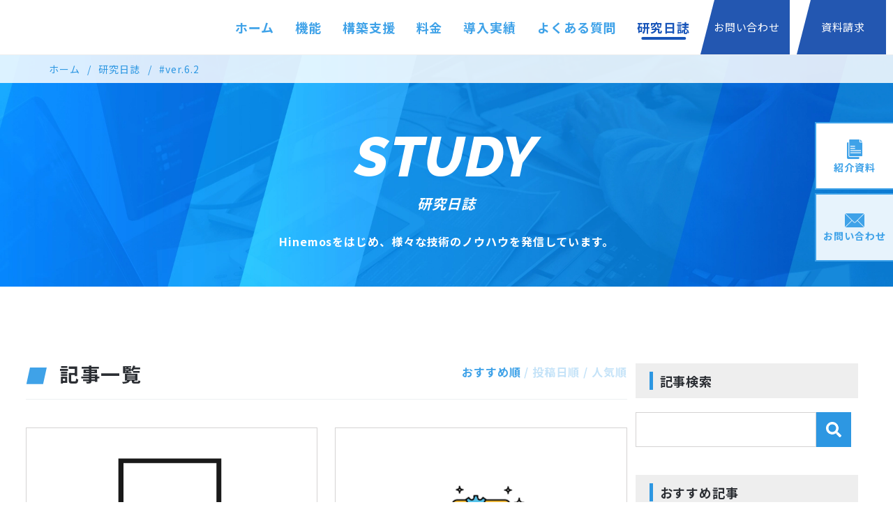

--- FILE ---
content_type: text/html; charset=UTF-8
request_url: https://atomitech.jp/hinemos/study/study_tag/ver62/page/4/
body_size: 10904
content:
<!DOCTYPE html>
<html lang="ja">

<head>
  <meta charset="UTF-8">
  <meta http-equiv="x-ua-compatible" content="ie=edge">
  <meta name="format-detection" content="telephone=no">
  <meta name="viewport" content="width=device-width, initial-scale=1.0">
    
<!-- SEOの基本設定 -->
<meta name="format-detection" content="telephone=no">
<title>#ver.6.2｜研究日誌｜株式会社アトミテック</title>
<meta name="description" content="#ver.6.2｜研究日誌｜株式会社アトミテックでは、Hinemosによる最適な運用管理のご提案、ITインフラ（サーバ基盤）の設計・構築・運用・保守、クラウドインフラの設計・構築・運用・保守等のソリューションを提供しています。">
<meta name="keywords" content="#ver.6.2,研究日誌,東京,秋葉原,Hinemos,ITinfra,サーバ基盤,サーバー,設計,構築,運用,保守,クラウド,クラウドインフラ,ゲーム,キッティングラッキング,Logstrage">
<!-- OGPの基本設定 -->
<meta property="og:url" content="https://atomitech.jp/hinemos/study/study_tag/ver62/page/4/">
<meta property="og:type" content="website">
<meta property="og:title" content="#ver.6.2｜研究日誌｜株式会社アトミテック">
<meta property="og:description" content="#ver.6.2｜研究日誌｜株式会社アトミテックでは、Hinemosによる最適な運用管理のご提案、ITインフラ（サーバ基盤）の設計・構築・運用・保守、クラウドインフラの設計・構築・運用・保守等のソリューションを提供しています。">
<meta property="og:site_name" content="株式会社アトミテック">
<meta property="og:image" content="https://atomitech.jp/wp-content/themes/atomitech/img/hinemos/hinemos_ogp.png">
<!-- TwitterCardの設定 -->
<meta name="twitter:card" content="summary_large_image">
<meta name="twitter:site" content="atomitech">
<!-- URLの正規化（canonicalタグ） -->
<link rel="canonical" href="https://atomitech.jp/hinemos/study/study_tag/ver62/page/4/">
<!-- インデックスさせない設定 -->
<!-- meta refreshの設定 -->
  <!-- favicon -->
  <link href="https://atomitech.jp/wp-content/themes/atomitech/img/common/favicon.ico" rel="icon">
  <link href="https://atomitech.jp/wp-content/themes/atomitech/img/common/apple-touch-icon.png" rel="apple-touch-icon">
  <!-- GoogleFonts -->
  <link rel="preconnect" href="https://fonts.googleapis.com">
  <link rel="preconnect" href="https://fonts.gstatic.com" crossorigin>
  <link href="https://fonts.googleapis.com/css2?family=Noto+Sans+JP:wght@400;700&family=Raleway:ital,wght@0,500;0,800;1,800&display=swap" rel="stylesheet">
    <link rel="stylesheet" href="https://atomitech.jp/wp-content/themes/atomitech/css/reset.css?ver=1710491540">
<link rel="stylesheet" href="https://atomitech.jp/wp-content/themes/atomitech/css/hinemos/style.css?ver=1767665379">
  <link rel="stylesheet" href="https://atomitech.jp/wp-content/themes/atomitech/css/hinemos/study.css?ver=1768268178">

  <meta name='robots' content='max-image-preview:large' />
	<style>img:is([sizes="auto" i], [sizes^="auto," i]) { contain-intrinsic-size: 3000px 1500px }</style>
	
<!-- Google Tag Manager for WordPress by gtm4wp.com -->
<script data-cfasync="false" data-pagespeed-no-defer>
	var gtm4wp_datalayer_name = "dataLayer";
	var dataLayer = dataLayer || [];
</script>
<!-- End Google Tag Manager for WordPress by gtm4wp.com --><link rel='dns-prefetch' href='//www.googletagmanager.com' />
<link rel='stylesheet' id='crayon-theme-classic-css' href='https://atomitech.jp/wp-content/plugins/urvanov-syntax-highlighter/themes/classic/classic.css?ver=2.9.0' type='text/css' media='all' />
<link rel='stylesheet' id='crayon-font-monaco-css' href='https://atomitech.jp/wp-content/plugins/urvanov-syntax-highlighter/fonts/monaco.css?ver=2.9.0' type='text/css' media='all' />
<link rel='stylesheet' id='wp-block-library-css' href='https://atomitech.jp/wp-includes/css/dist/block-library/style.min.css?ver=6.8.3' type='text/css' media='all' />
<style id='classic-theme-styles-inline-css' type='text/css'>
/*! This file is auto-generated */
.wp-block-button__link{color:#fff;background-color:#32373c;border-radius:9999px;box-shadow:none;text-decoration:none;padding:calc(.667em + 2px) calc(1.333em + 2px);font-size:1.125em}.wp-block-file__button{background:#32373c;color:#fff;text-decoration:none}
</style>
<style id='global-styles-inline-css' type='text/css'>
:root{--wp--preset--aspect-ratio--square: 1;--wp--preset--aspect-ratio--4-3: 4/3;--wp--preset--aspect-ratio--3-4: 3/4;--wp--preset--aspect-ratio--3-2: 3/2;--wp--preset--aspect-ratio--2-3: 2/3;--wp--preset--aspect-ratio--16-9: 16/9;--wp--preset--aspect-ratio--9-16: 9/16;--wp--preset--color--black: #000000;--wp--preset--color--cyan-bluish-gray: #abb8c3;--wp--preset--color--white: #ffffff;--wp--preset--color--pale-pink: #f78da7;--wp--preset--color--vivid-red: #cf2e2e;--wp--preset--color--luminous-vivid-orange: #ff6900;--wp--preset--color--luminous-vivid-amber: #fcb900;--wp--preset--color--light-green-cyan: #7bdcb5;--wp--preset--color--vivid-green-cyan: #00d084;--wp--preset--color--pale-cyan-blue: #8ed1fc;--wp--preset--color--vivid-cyan-blue: #0693e3;--wp--preset--color--vivid-purple: #9b51e0;--wp--preset--gradient--vivid-cyan-blue-to-vivid-purple: linear-gradient(135deg,rgba(6,147,227,1) 0%,rgb(155,81,224) 100%);--wp--preset--gradient--light-green-cyan-to-vivid-green-cyan: linear-gradient(135deg,rgb(122,220,180) 0%,rgb(0,208,130) 100%);--wp--preset--gradient--luminous-vivid-amber-to-luminous-vivid-orange: linear-gradient(135deg,rgba(252,185,0,1) 0%,rgba(255,105,0,1) 100%);--wp--preset--gradient--luminous-vivid-orange-to-vivid-red: linear-gradient(135deg,rgba(255,105,0,1) 0%,rgb(207,46,46) 100%);--wp--preset--gradient--very-light-gray-to-cyan-bluish-gray: linear-gradient(135deg,rgb(238,238,238) 0%,rgb(169,184,195) 100%);--wp--preset--gradient--cool-to-warm-spectrum: linear-gradient(135deg,rgb(74,234,220) 0%,rgb(151,120,209) 20%,rgb(207,42,186) 40%,rgb(238,44,130) 60%,rgb(251,105,98) 80%,rgb(254,248,76) 100%);--wp--preset--gradient--blush-light-purple: linear-gradient(135deg,rgb(255,206,236) 0%,rgb(152,150,240) 100%);--wp--preset--gradient--blush-bordeaux: linear-gradient(135deg,rgb(254,205,165) 0%,rgb(254,45,45) 50%,rgb(107,0,62) 100%);--wp--preset--gradient--luminous-dusk: linear-gradient(135deg,rgb(255,203,112) 0%,rgb(199,81,192) 50%,rgb(65,88,208) 100%);--wp--preset--gradient--pale-ocean: linear-gradient(135deg,rgb(255,245,203) 0%,rgb(182,227,212) 50%,rgb(51,167,181) 100%);--wp--preset--gradient--electric-grass: linear-gradient(135deg,rgb(202,248,128) 0%,rgb(113,206,126) 100%);--wp--preset--gradient--midnight: linear-gradient(135deg,rgb(2,3,129) 0%,rgb(40,116,252) 100%);--wp--preset--font-size--small: 13px;--wp--preset--font-size--medium: 20px;--wp--preset--font-size--large: 36px;--wp--preset--font-size--x-large: 42px;--wp--preset--spacing--20: 0.44rem;--wp--preset--spacing--30: 0.67rem;--wp--preset--spacing--40: 1rem;--wp--preset--spacing--50: 1.5rem;--wp--preset--spacing--60: 2.25rem;--wp--preset--spacing--70: 3.38rem;--wp--preset--spacing--80: 5.06rem;--wp--preset--shadow--natural: 6px 6px 9px rgba(0, 0, 0, 0.2);--wp--preset--shadow--deep: 12px 12px 50px rgba(0, 0, 0, 0.4);--wp--preset--shadow--sharp: 6px 6px 0px rgba(0, 0, 0, 0.2);--wp--preset--shadow--outlined: 6px 6px 0px -3px rgba(255, 255, 255, 1), 6px 6px rgba(0, 0, 0, 1);--wp--preset--shadow--crisp: 6px 6px 0px rgba(0, 0, 0, 1);}:where(.is-layout-flex){gap: 0.5em;}:where(.is-layout-grid){gap: 0.5em;}body .is-layout-flex{display: flex;}.is-layout-flex{flex-wrap: wrap;align-items: center;}.is-layout-flex > :is(*, div){margin: 0;}body .is-layout-grid{display: grid;}.is-layout-grid > :is(*, div){margin: 0;}:where(.wp-block-columns.is-layout-flex){gap: 2em;}:where(.wp-block-columns.is-layout-grid){gap: 2em;}:where(.wp-block-post-template.is-layout-flex){gap: 1.25em;}:where(.wp-block-post-template.is-layout-grid){gap: 1.25em;}.has-black-color{color: var(--wp--preset--color--black) !important;}.has-cyan-bluish-gray-color{color: var(--wp--preset--color--cyan-bluish-gray) !important;}.has-white-color{color: var(--wp--preset--color--white) !important;}.has-pale-pink-color{color: var(--wp--preset--color--pale-pink) !important;}.has-vivid-red-color{color: var(--wp--preset--color--vivid-red) !important;}.has-luminous-vivid-orange-color{color: var(--wp--preset--color--luminous-vivid-orange) !important;}.has-luminous-vivid-amber-color{color: var(--wp--preset--color--luminous-vivid-amber) !important;}.has-light-green-cyan-color{color: var(--wp--preset--color--light-green-cyan) !important;}.has-vivid-green-cyan-color{color: var(--wp--preset--color--vivid-green-cyan) !important;}.has-pale-cyan-blue-color{color: var(--wp--preset--color--pale-cyan-blue) !important;}.has-vivid-cyan-blue-color{color: var(--wp--preset--color--vivid-cyan-blue) !important;}.has-vivid-purple-color{color: var(--wp--preset--color--vivid-purple) !important;}.has-black-background-color{background-color: var(--wp--preset--color--black) !important;}.has-cyan-bluish-gray-background-color{background-color: var(--wp--preset--color--cyan-bluish-gray) !important;}.has-white-background-color{background-color: var(--wp--preset--color--white) !important;}.has-pale-pink-background-color{background-color: var(--wp--preset--color--pale-pink) !important;}.has-vivid-red-background-color{background-color: var(--wp--preset--color--vivid-red) !important;}.has-luminous-vivid-orange-background-color{background-color: var(--wp--preset--color--luminous-vivid-orange) !important;}.has-luminous-vivid-amber-background-color{background-color: var(--wp--preset--color--luminous-vivid-amber) !important;}.has-light-green-cyan-background-color{background-color: var(--wp--preset--color--light-green-cyan) !important;}.has-vivid-green-cyan-background-color{background-color: var(--wp--preset--color--vivid-green-cyan) !important;}.has-pale-cyan-blue-background-color{background-color: var(--wp--preset--color--pale-cyan-blue) !important;}.has-vivid-cyan-blue-background-color{background-color: var(--wp--preset--color--vivid-cyan-blue) !important;}.has-vivid-purple-background-color{background-color: var(--wp--preset--color--vivid-purple) !important;}.has-black-border-color{border-color: var(--wp--preset--color--black) !important;}.has-cyan-bluish-gray-border-color{border-color: var(--wp--preset--color--cyan-bluish-gray) !important;}.has-white-border-color{border-color: var(--wp--preset--color--white) !important;}.has-pale-pink-border-color{border-color: var(--wp--preset--color--pale-pink) !important;}.has-vivid-red-border-color{border-color: var(--wp--preset--color--vivid-red) !important;}.has-luminous-vivid-orange-border-color{border-color: var(--wp--preset--color--luminous-vivid-orange) !important;}.has-luminous-vivid-amber-border-color{border-color: var(--wp--preset--color--luminous-vivid-amber) !important;}.has-light-green-cyan-border-color{border-color: var(--wp--preset--color--light-green-cyan) !important;}.has-vivid-green-cyan-border-color{border-color: var(--wp--preset--color--vivid-green-cyan) !important;}.has-pale-cyan-blue-border-color{border-color: var(--wp--preset--color--pale-cyan-blue) !important;}.has-vivid-cyan-blue-border-color{border-color: var(--wp--preset--color--vivid-cyan-blue) !important;}.has-vivid-purple-border-color{border-color: var(--wp--preset--color--vivid-purple) !important;}.has-vivid-cyan-blue-to-vivid-purple-gradient-background{background: var(--wp--preset--gradient--vivid-cyan-blue-to-vivid-purple) !important;}.has-light-green-cyan-to-vivid-green-cyan-gradient-background{background: var(--wp--preset--gradient--light-green-cyan-to-vivid-green-cyan) !important;}.has-luminous-vivid-amber-to-luminous-vivid-orange-gradient-background{background: var(--wp--preset--gradient--luminous-vivid-amber-to-luminous-vivid-orange) !important;}.has-luminous-vivid-orange-to-vivid-red-gradient-background{background: var(--wp--preset--gradient--luminous-vivid-orange-to-vivid-red) !important;}.has-very-light-gray-to-cyan-bluish-gray-gradient-background{background: var(--wp--preset--gradient--very-light-gray-to-cyan-bluish-gray) !important;}.has-cool-to-warm-spectrum-gradient-background{background: var(--wp--preset--gradient--cool-to-warm-spectrum) !important;}.has-blush-light-purple-gradient-background{background: var(--wp--preset--gradient--blush-light-purple) !important;}.has-blush-bordeaux-gradient-background{background: var(--wp--preset--gradient--blush-bordeaux) !important;}.has-luminous-dusk-gradient-background{background: var(--wp--preset--gradient--luminous-dusk) !important;}.has-pale-ocean-gradient-background{background: var(--wp--preset--gradient--pale-ocean) !important;}.has-electric-grass-gradient-background{background: var(--wp--preset--gradient--electric-grass) !important;}.has-midnight-gradient-background{background: var(--wp--preset--gradient--midnight) !important;}.has-small-font-size{font-size: var(--wp--preset--font-size--small) !important;}.has-medium-font-size{font-size: var(--wp--preset--font-size--medium) !important;}.has-large-font-size{font-size: var(--wp--preset--font-size--large) !important;}.has-x-large-font-size{font-size: var(--wp--preset--font-size--x-large) !important;}
:where(.wp-block-post-template.is-layout-flex){gap: 1.25em;}:where(.wp-block-post-template.is-layout-grid){gap: 1.25em;}
:where(.wp-block-columns.is-layout-flex){gap: 2em;}:where(.wp-block-columns.is-layout-grid){gap: 2em;}
:root :where(.wp-block-pullquote){font-size: 1.5em;line-height: 1.6;}
</style>

<!-- Site Kit によって追加された Google タグ（gtag.js）スニペット -->
<!-- Google アナリティクス スニペット (Site Kit が追加) -->
<script type="text/javascript" src="https://www.googletagmanager.com/gtag/js?id=G-DX4G4NY9WS" id="google_gtagjs-js" async></script>
<script type="text/javascript" id="google_gtagjs-js-after">
/* <![CDATA[ */
window.dataLayer = window.dataLayer || [];function gtag(){dataLayer.push(arguments);}
gtag("set","linker",{"domains":["atomitech.jp"]});
gtag("js", new Date());
gtag("set", "developer_id.dZTNiMT", true);
gtag("config", "G-DX4G4NY9WS");
/* ]]> */
</script>
<meta name="generator" content="Site Kit by Google 1.168.0" />
<!-- Google Tag Manager for WordPress by gtm4wp.com -->
<!-- GTM Container placement set to off -->
<script data-cfasync="false" data-pagespeed-no-defer type="text/javascript">
	var dataLayer_content = {"pagePostType":"study","pagePostType2":"tax-study","pageCategory":[]};
	dataLayer.push( dataLayer_content );
</script>
<script data-cfasync="false" data-pagespeed-no-defer type="text/javascript">
	console.warn && console.warn("[GTM4WP] Google Tag Manager container code placement set to OFF !!!");
	console.warn && console.warn("[GTM4WP] Data layer codes are active but GTM container must be loaded using custom coding !!!");
</script>
<!-- End Google Tag Manager for WordPress by gtm4wp.com -->
<!-- Google タグ マネージャー スニペット (Site Kit が追加) -->
<script type="text/javascript">
/* <![CDATA[ */

			( function( w, d, s, l, i ) {
				w[l] = w[l] || [];
				w[l].push( {'gtm.start': new Date().getTime(), event: 'gtm.js'} );
				var f = d.getElementsByTagName( s )[0],
					j = d.createElement( s ), dl = l != 'dataLayer' ? '&l=' + l : '';
				j.async = true;
				j.src = 'https://www.googletagmanager.com/gtm.js?id=' + i + dl;
				f.parentNode.insertBefore( j, f );
			} )( window, document, 'script', 'dataLayer', 'GTM-TPSP7QH' );
			
/* ]]> */
</script>

<!-- (ここまで) Google タグ マネージャー スニペット (Site Kit が追加) -->

    <!-- BowNow Tracking Script (trace.js) - Marketing Automation Tool -->
<script id="_bownow_ts">
var _bownow_ts = document.createElement('script');
_bownow_ts.charset = 'utf-8';
_bownow_ts.src = 'https://contents.bownow.jp/js/UTC_a1371b432f10053b21fb/trace.js';
document.getElementsByTagName('head')[0].appendChild(_bownow_ts);
</script></head>

<body data-template="taxonomy-study_tag.php">

  <header class="hinemos-header" data-site="hinemos">
    <div class="hinemos-header-inner">
        <nav class="hinemos-header-nav js-nav-target" id="global-nav" aria-label="メインナビゲーション">
    <ul class="hinemos-header-nav-list">
      <li class="hinemos-header-nav-item"><a href="https://atomitech.jp/hinemos/" class="">ホーム</a></li>
      <li class="hinemos-header-nav-item"><a href="https://atomitech.jp/hinemos/function/" class="">機能</a></li>
      <li class="hinemos-header-nav-item"><a href="https://atomitech.jp/hinemos/construction_support/" class="">構築支援</a></li>
      <li class="hinemos-header-nav-item"><a href="https://atomitech.jp/hinemos/plan/" class="">料金</a></li>
      <li class="hinemos-header-nav-item"><a href="https://atomitech.jp/hinemos/achieve/" class="">導入実績</a></li>
      <li class="hinemos-header-nav-item"><a href="https://atomitech.jp/hinemos/faq_archive/" class="">よくある質問</a></li>
      <li class="hinemos-header-nav-item"><a href="https://atomitech.jp/hinemos/study/" class="current">研究日誌</a></li>
      <li class="hinemos-header-nav-item button"><a href="https://atomitech.jp/hinemos/contactform/">お問い合わせ</a></li>
      <li class="hinemos-header-nav-item button"><a href="https://atomitech.jp/hinemos/documentform/">資料請求</a></li>
    </ul>
  </nav>
    <button class="hinemos-header-menu-button js-menu-toggle" type="button" aria-controls="global-nav" aria-expanded="false">
    <span class="hinemos-header-menu-button-line"></span>
    <span class="hinemos-header-menu-button-line"></span>
    <span class="hinemos-header-menu-button-line"></span>
  </button>

    </div>
  </header><main class="hinemos-study">
      <div class="hinemos-breadcrumb-wrapper hinemos-breadcrumb">
    <div class="hinemos-inner01">
      <ol class="hinemos-breadcrumb-list">
        <li class="hinemos-breadcrumb-item">
          <a href="https://atomitech.jp/hinemos/">
            <span>ホーム</span>
          </a>
        </li>
                          <li class="hinemos-breadcrumb-item">
            <a href="https://atomitech.jp/hinemos/study/">
              <span>研究日誌</span>
            </a>
          </li>
          <li class="hinemos-breadcrumb-item">
            <span>#ver.6.2</span>
          </li>
                        </ol>
    </div>
  </div>

  <!-- JSON-LDによる構造化データ（SEO） -->
  <script type="application/ld+json">
    {
      "@context": "https://schema.org",
      "@type": "BreadcrumbList",
      "itemListElement": [{
          "@type": "ListItem",
          "position": 1,
          "name": "ホーム",
          "item": "https://atomitech.jp/hinemos/"
        }
                , {
            "@type": "ListItem",
            "position": 2,
            "name": "研究日誌",
            "item": "https://atomitech.jp/hinemos/study/"
          }, {
            "@type": "ListItem",
            "position": 3,
            "name": "#ver.6.2",
            "item": "https://atomitech.jp/hinemos/study/hinemos/study/ver62/"
          }
                        ]
    }
  </script>

      <section class="hinemos-firstview01">
    <h1 class="hinemos-title02-english">STUDY<span class="hinemos-title02-japanese hinemos-study-firstview-title-japanese">研究日誌</span></h1>
    <p class="hinemos-study-firstview-text">Hinemosをはじめ、<br class="view-sp-hinemos">様々な技術のノウハウを発信しています。</p>
  </section>

  <div class="hinemos-study-articlearea">
    <div class="hinemos-study-articlelist">
      
      <section class="hinemos-study-archive">
        <div class="hinemos-study-sortarea">
          <h2 class="hinemos-title04">記事一覧</h2>
          <ul class="hinemos-study-sortlist">
                        <li class="hinemos-study-sortlist-item"><a href="https://atomitech.jp/hinemos/study/study_tag/ver62/#archive" class=" is-active opacity">おすすめ順</a></li>
            <li class="hinemos-study-sortlist-item"><a href="https://atomitech.jp/hinemos/study/study_tag/ver62/?orderby=date&#038;order=DSC#archive" class="">投稿日順</a></li>
            <li class="hinemos-study-sortlist-item"><a href="https://atomitech.jp/hinemos/study/study_tag/ver62/?meta_key=post_views_count&#038;orderby=meta_value_num&#038;order=DSC#archive" class="">人気順</a></li>
          </ul>
        </div>

                  <div class="hinemos-study-archivelist">
                          <a class="hinemos-study-archivelist-item-link opacity" href="https://atomitech.jp/study/component/customized-perspective/">
  <article class="hinemos-study-archivelist-item">
    <img class="hinemos-study-archivelist-item-image" src="https://atomitech.jp/wp-content/uploads/2019/08/22703475.jpg" alt="【Hinemos Webクライアント】カスタマイズしたパースペクティブを保存する">
          <ul class="hinemos-study-archivelist-item-termlist">
                    <li class="hinemos-study-archivelist-item-catergory">Hinemosクライアント</li>
                    <li class="hinemos-study-archivelist-item-catergory">コンポーネント</li>
                            <li class="hinemos-study-archivelist-item-tag">#ver.6.2</li>
              </ul>
        <h3 class="hinemos-study-archivelist-item-title">【Hinemos Webクライアント】カスタマイズしたパースペクティブを保存する</h3>
    <p class="hinemos-study-archivelist-item-date">2021.03.16</p>
  </article>
</a>                          <a class="hinemos-study-archivelist-item-link opacity" href="https://atomitech.jp/study/common/external-account-authentication/">
  <article class="hinemos-study-archivelist-item">
    <img class="hinemos-study-archivelist-item-image" src="https://atomitech.jp/wp-content/uploads/2019/02/22768313.jpg" alt="アカウント認証外部連携機能のご紹介">
          <ul class="hinemos-study-archivelist-item-termlist">
                    <li class="hinemos-study-archivelist-item-catergory">共通基本機能</li>
                    <li class="hinemos-study-archivelist-item-catergory">アカウント</li>
                            <li class="hinemos-study-archivelist-item-tag">#ver.6.2</li>
              </ul>
        <h3 class="hinemos-study-archivelist-item-title">アカウント認証外部連携機能のご紹介</h3>
    <p class="hinemos-study-archivelist-item-date">2021.02.16</p>
  </article>
</a>                          <a class="hinemos-study-archivelist-item-link opacity" href="https://atomitech.jp/study/component/manager-condition/">
  <article class="hinemos-study-archivelist-item">
    <img class="hinemos-study-archivelist-item-image" src="https://atomitech.jp/wp-content/uploads/2019/03/d29e7437e943f35904390b3bdf051f19.png" alt="Hinemosマネージャの調子が悪い、、、？と思ったら。">
          <ul class="hinemos-study-archivelist-item-termlist">
                    <li class="hinemos-study-archivelist-item-catergory">Hinemosマネージャ</li>
                    <li class="hinemos-study-archivelist-item-catergory">コンポーネント</li>
                            <li class="hinemos-study-archivelist-item-tag">#ver.6.2</li>
              </ul>
        <h3 class="hinemos-study-archivelist-item-title">Hinemosマネージャの調子が悪い、、、？と思ったら。</h3>
    <p class="hinemos-study-archivelist-item-date">2021.01.19</p>
  </article>
</a>                          <a class="hinemos-study-archivelist-item-link opacity" href="https://atomitech.jp/study/component/hinemos-perspective/">
  <article class="hinemos-study-archivelist-item">
    <img class="hinemos-study-archivelist-item-image" src="https://atomitech.jp/wp-content/uploads/2019/08/22703475.jpg" alt="Hinemosパースペクティブの使い方">
          <ul class="hinemos-study-archivelist-item-termlist">
                    <li class="hinemos-study-archivelist-item-catergory">Hinemosクライアント</li>
                    <li class="hinemos-study-archivelist-item-catergory">コンポーネント</li>
                            <li class="hinemos-study-archivelist-item-tag">#ver.6.2</li>
              </ul>
        <h3 class="hinemos-study-archivelist-item-title">Hinemosパースペクティブの使い方</h3>
    <p class="hinemos-study-archivelist-item-date">2021.02.02</p>
  </article>
</a>                          <a class="hinemos-study-archivelist-item-link opacity" href="https://atomitech.jp/study/common-maintenance/directory-internal/">
  <article class="hinemos-study-archivelist-item">
    <img class="hinemos-study-archivelist-item-image" src="https://atomitech.jp/wp-content/uploads/2022/04/c005366260bac5759e307999a1d99c08.png" alt="INTERNALイベントの出力先を変更する">
          <ul class="hinemos-study-archivelist-item-termlist">
                    <li class="hinemos-study-archivelist-item-catergory">共通基本機能</li>
                    <li class="hinemos-study-archivelist-item-catergory">メンテナンス</li>
                    <li class="hinemos-study-archivelist-item-catergory">セルフチェック</li>
                            <li class="hinemos-study-archivelist-item-tag">#ver.6.2</li>
              </ul>
        <h3 class="hinemos-study-archivelist-item-title">INTERNALイベントの出力先を変更する</h3>
    <p class="hinemos-study-archivelist-item-date">2020.12.22</p>
  </article>
</a>                          <a class="hinemos-study-archivelist-item-link opacity" href="https://atomitech.jp/study/component/manager-https/">
  <article class="hinemos-study-archivelist-item">
    <img class="hinemos-study-archivelist-item-image" src="https://atomitech.jp/wp-content/uploads/2019/03/d29e7437e943f35904390b3bdf051f19.png" alt="HTTPSを利用したマネージャへの接続方法">
          <ul class="hinemos-study-archivelist-item-termlist">
                    <li class="hinemos-study-archivelist-item-catergory">Hinemosマネージャ</li>
                    <li class="hinemos-study-archivelist-item-catergory">コンポーネント</li>
                            <li class="hinemos-study-archivelist-item-tag">#ver.6.2</li>
              </ul>
        <h3 class="hinemos-study-archivelist-item-title">HTTPSを利用したマネージャへの接続方法</h3>
    <p class="hinemos-study-archivelist-item-date">2020.12.08</p>
  </article>
</a>                          <a class="hinemos-study-archivelist-item-link opacity" href="https://atomitech.jp/study/monitor/execution-time/">
  <article class="hinemos-study-archivelist-item">
    <img class="hinemos-study-archivelist-item-image" src="https://atomitech.jp/wp-content/uploads/2022/03/1820314.jpg" alt="監視が実施されるタイミングを確認する方法">
          <ul class="hinemos-study-archivelist-item-termlist">
                    <li class="hinemos-study-archivelist-item-catergory">監視・性能</li>
                    <li class="hinemos-study-archivelist-item-catergory">監視機能全般について</li>
                            <li class="hinemos-study-archivelist-item-tag">#ver.6.2</li>
              </ul>
        <h3 class="hinemos-study-archivelist-item-title">監視が実施されるタイミングを確認する方法</h3>
    <p class="hinemos-study-archivelist-item-date">2020.11.24</p>
  </article>
</a>                          <a class="hinemos-study-archivelist-item-link opacity" href="https://atomitech.jp/study/cloud-vm/specific-metrics/">
  <article class="hinemos-study-archivelist-item">
    <img class="hinemos-study-archivelist-item-image" src="https://atomitech.jp/wp-content/uploads/2018/11/22136808.jpg" alt="仮想化/クラウド環境の独自のメトリクス値をHinemosで監視する">
          <ul class="hinemos-study-archivelist-item-termlist">
                    <li class="hinemos-study-archivelist-item-catergory">クラウド・VM管理</li>
                    <li class="hinemos-study-archivelist-item-catergory">クラウド管理機能(AWS)</li>
                            <li class="hinemos-study-archivelist-item-tag">#ver.6.2</li>
              </ul>
        <h3 class="hinemos-study-archivelist-item-title">仮想化/クラウド環境の独自のメトリクス値をHinemosで監視する</h3>
    <p class="hinemos-study-archivelist-item-date">2020.11.10</p>
  </article>
</a>                          <a class="hinemos-study-archivelist-item-link opacity" href="https://atomitech.jp/study/enterprise/exporting-history/">
  <article class="hinemos-study-archivelist-item">
    <img class="hinemos-study-archivelist-item-image" src="https://atomitech.jp/wp-content/uploads/2019/01/22490614.jpg" alt="ジョブの実行履歴をエクスポートしてみる">
          <ul class="hinemos-study-archivelist-item-termlist">
                    <li class="hinemos-study-archivelist-item-catergory">ジョブ・自動化</li>
                    <li class="hinemos-study-archivelist-item-catergory">ジョブ機能全般について</li>
                    <li class="hinemos-study-archivelist-item-catergory">ユーティリティ機能</li>
                    <li class="hinemos-study-archivelist-item-catergory">エンタープライズ機能</li>
                            <li class="hinemos-study-archivelist-item-tag">#ver.6.2</li>
              </ul>
        <h3 class="hinemos-study-archivelist-item-title">ジョブの実行履歴をエクスポートしてみる</h3>
    <p class="hinemos-study-archivelist-item-date">2020.10.27</p>
  </article>
</a>                          <a class="hinemos-study-archivelist-item-link opacity" href="https://atomitech.jp/study/cloud-vm/compute-nodes/">
  <article class="hinemos-study-archivelist-item">
    <img class="hinemos-study-archivelist-item-image" src="https://atomitech.jp/wp-content/uploads/2018/11/22136808.jpg" alt="【Hinemos ver.6.2 VM管理機能 VMware版 ver.6.2.b】hinemos以外のユーザでジョブを実行してコンピュートノードを操作する">
          <ul class="hinemos-study-archivelist-item-termlist">
                    <li class="hinemos-study-archivelist-item-catergory">クラウド・VM管理</li>
                    <li class="hinemos-study-archivelist-item-catergory">VM管理機能</li>
                            <li class="hinemos-study-archivelist-item-tag">#ver.6.2</li>
              </ul>
        <h3 class="hinemos-study-archivelist-item-title">【Hinemos ver.6.2 VM管理機能 VMware版 ver.6.2.b】hinemos以外のユーザでジョブを実行してコンピュートノードを操作する</h3>
    <p class="hinemos-study-archivelist-item-date">2020.10.13</p>
  </article>
</a>                      </div>
          <div class="viewSpHinemosStudyPagination">
            <ul class="pager mod_pager01">
	<li class="first"><a href="https://atomitech.jp/hinemos/study/study_tag/ver62/">&laquo;</a></li>
	<li class="previous"><a href="https://atomitech.jp/hinemos/study/study_tag/ver62/page/3/">&lt;</a></li>
	<li class="before delta-1 head"><a href="https://atomitech.jp/hinemos/study/study_tag/ver62/page/3/">3</a></li>
	<li class="current"><span>4</span></li>
	<li class="after delta-1 tail"><a href="https://atomitech.jp/hinemos/study/study_tag/ver62/page/5/">5</a></li>
	<li class="next"><a href="https://atomitech.jp/hinemos/study/study_tag/ver62/page/5/">&gt;</a></li>
	<li class="last"><a href="https://atomitech.jp/hinemos/study/study_tag/ver62/page/7/">&raquo;</a></li>
</ul>
          </div>
          <div class="viewPcHinemosStudyPagination">
            <ul class="pager mod_pager01">
	<li class="first"><a href="https://atomitech.jp/hinemos/study/study_tag/ver62/">&laquo;</a></li>
	<li class="previous"><a href="https://atomitech.jp/hinemos/study/study_tag/ver62/page/3/">&lt;</a></li>
	<li class="before delta-2 head"><a href="https://atomitech.jp/hinemos/study/study_tag/ver62/page/2/">2</a></li>
	<li class="before delta-1"><a href="https://atomitech.jp/hinemos/study/study_tag/ver62/page/3/">3</a></li>
	<li class="current"><span>4</span></li>
	<li class="after delta-1"><a href="https://atomitech.jp/hinemos/study/study_tag/ver62/page/5/">5</a></li>
	<li class="after delta-2"><a href="https://atomitech.jp/hinemos/study/study_tag/ver62/page/6/">6</a></li>
	<li class="after delta-3 tail"><a href="https://atomitech.jp/hinemos/study/study_tag/ver62/page/7/">7</a></li>
	<li class="next"><a href="https://atomitech.jp/hinemos/study/study_tag/ver62/page/5/">&gt;</a></li>
	<li class="last"><a href="https://atomitech.jp/hinemos/study/study_tag/ver62/page/7/">&raquo;</a></li>
</ul>
          </div>
              </section>
    </div>
    <aside class="hinemos-study-sidebar">
      <section class="hinemos-study-sidebar-section">
      <h2 class="hinemos-study-sidebar-header">記事検索</h2>
      <form class="hinemos-study-sidebar-searchform" action="https://atomitech.jp/hinemos/study/searches/">
        <input type="text" name="keyword" value="">
        <button class="hinemos-study-sidebar-searchbutton opacity" type="submit" aria-label="検索">
          <img class="hinemos-study-sidebar-searchbutton-icon" src="https://atomitech.jp/wp-content/themes/atomitech/img/webp/common/ico_search01.webp" alt="">
        </button>
      </form>
    </section>
  
      <section class="hinemos-study-sidebar-section">
      <h2 class="hinemos-study-sidebar-header">おすすめ記事</h2>
              <ul class="hinemos-study-recommend-list">
                      <li class="hinemos-study-recommend-list-item opacity">
              <a href="https://atomitech.jp/study/migration/integrated-operations-management-tools/" class="hinemos-study-recommend-list-item-link">
                <img class="hinemos-study-recommend-list-item-image" src="https://atomitech.jp/wp-content/uploads/2023/10/thumbnail17.png" alt="">
                <p class="hinems-study-recommend-list-item-title">統合運用管理ツールとは？導入するメリット・デメリットや選び方を解説</p>
              </a>
            </li>
                      <li class="hinemos-study-recommend-list-item opacity">
              <a href="https://atomitech.jp/study/hinemos-extention/ver71-info/" class="hinemos-study-recommend-list-item-link">
                <img class="hinemos-study-recommend-list-item-image" src="https://atomitech.jp/wp-content/uploads/2022/05/1f5246ab8f3846a1e9bcabc39cbb7984.png" alt="">
                <p class="hinems-study-recommend-list-item-title">Hinemos ver7.1がリリースされました！</p>
              </a>
            </li>
                      <li class="hinemos-study-recommend-list-item opacity">
              <a href="https://atomitech.jp/study/enterprise/jobmap/" class="hinemos-study-recommend-list-item-link">
                <img class="hinemos-study-recommend-list-item-image" src="https://atomitech.jp/wp-content/uploads/2022/06/22788143.jpg" alt="">
                <p class="hinems-study-recommend-list-item-title">【Hinemosエンタープライズ機能】ジョブマップを使ってみよう！</p>
              </a>
            </li>
                  </ul>
          </section>
  
  <section class="hinemos-study-sidebar-section">
    <h2 class="hinemos-study-sidebar-header">タグ一覧</h2>
          <ul class="hinemos-study-sidebar-tags">
                  <li class="hinemos-study-sidebar-tag opacity">
            <a href="https://atomitech.jp/hinemos/study/study_tag/ver-7-1/" class="hinemos-study-sidebar-tag-link">ver.7.1</a>
          </li>
                  <li class="hinemos-study-sidebar-tag opacity">
            <a href="https://atomitech.jp/hinemos/study/study_tag/new-solution/" class="hinemos-study-sidebar-tag-link">#各種サービス</a>
          </li>
                  <li class="hinemos-study-sidebar-tag opacity">
            <a href="https://atomitech.jp/hinemos/study/study_tag/video/" class="hinemos-study-sidebar-tag-link">#動画</a>
          </li>
                  <li class="hinemos-study-sidebar-tag opacity">
            <a href="https://atomitech.jp/hinemos/study/study_tag/ver70/" class="hinemos-study-sidebar-tag-link">#ver.7.0</a>
          </li>
                  <li class="hinemos-study-sidebar-tag opacity">
            <a href="https://atomitech.jp/hinemos/study/study_tag/ver62/" class="hinemos-study-sidebar-tag-link">#ver.6.2</a>
          </li>
                  <li class="hinemos-study-sidebar-tag opacity">
            <a href="https://atomitech.jp/hinemos/study/study_tag/ver61/" class="hinemos-study-sidebar-tag-link">#ver.6.1</a>
          </li>
                  <li class="hinemos-study-sidebar-tag opacity">
            <a href="https://atomitech.jp/hinemos/study/study_tag/ver60/" class="hinemos-study-sidebar-tag-link">#ver.6.0</a>
          </li>
                  <li class="hinemos-study-sidebar-tag opacity">
            <a href="https://atomitech.jp/hinemos/study/study_tag/ver50/" class="hinemos-study-sidebar-tag-link">#ver.5.0</a>
          </li>
                  <li class="hinemos-study-sidebar-tag opacity">
            <a href="https://atomitech.jp/hinemos/study/study_tag/ver41/" class="hinemos-study-sidebar-tag-link">#ver.4.1</a>
          </li>
                  <li class="hinemos-study-sidebar-tag opacity">
            <a href="https://atomitech.jp/hinemos/study/study_tag/ver40/" class="hinemos-study-sidebar-tag-link">#ver.4.0</a>
          </li>
              </ul>
      </section>

  <section class="hinemos-study-sidebar-section">
    <h2 class="hinemos-study-sidebar-header">カテゴリ</h2>
      <ul class="hinemos-study-categories">
                            <li class="hinemos-study-category">
          <a href="https://atomitech.jp/hinemos/study/study_cat/introduction/" class="hinemos-study-category-head opacity">Hinemos入門</a>
        </li>
                        <li class="hinemos-study-category">
          <a href="https://atomitech.jp/hinemos/study/study_cat/migration/" class="hinemos-study-category-head opacity">Hinemosへの移行</a>
        </li>
                        <li class="hinemos-study-category">
          <span class="hinemos-study-category-head opacity js-toggle-head">クラウド・VM管理</span>
          <div class="hinemos-study-category-content">
            <a href="https://atomitech.jp/hinemos/study/study_cat/cloud-vm/" class="hinemos-study-category-content-parent">クラウド・VM管理</a>
            <ul class="hinemos-study-category-content-children">
                                <li class="hinemos-study-category-content-child">
                    <a href="https://atomitech.jp/hinemos/study/study_cat/cloud-vm-common/">クラウド・VM共通</a>
                  </li>
                                <li class="hinemos-study-category-content-child">
                    <a href="https://atomitech.jp/hinemos/study/study_cat/cloud-vm-aws/">クラウド管理機能(AWS)</a>
                  </li>
                                <li class="hinemos-study-category-content-child">
                    <a href="https://atomitech.jp/hinemos/study/study_cat/cloud-vm-vm/">VM管理機能</a>
                  </li>
                          </ul>
          </div>
        </li>
                                                      <li class="hinemos-study-category">
          <span class="hinemos-study-category-head opacity js-toggle-head">監視・性能</span>
          <div class="hinemos-study-category-content">
            <a href="https://atomitech.jp/hinemos/study/study_cat/monitor/" class="hinemos-study-category-content-parent">監視・性能</a>
            <ul class="hinemos-study-category-content-children">
                                <li class="hinemos-study-category-content-child">
                    <a href="https://atomitech.jp/hinemos/study/study_cat/monitor-packet/">パケットキャプチャ監視</a>
                  </li>
                                <li class="hinemos-study-category-content-child">
                    <a href="https://atomitech.jp/hinemos/study/study_cat/monitor-trap/">カスタムトラップ監視</a>
                  </li>
                                <li class="hinemos-study-category-content-child">
                    <a href="https://atomitech.jp/hinemos/study/study_cat/monitor-custom/">カスタム監視</a>
                  </li>
                                <li class="hinemos-study-category-content-child">
                    <a href="https://atomitech.jp/hinemos/study/study_cat/monitor-binary/">バイナリファイル監視</a>
                  </li>
                                <li class="hinemos-study-category-content-child">
                    <a href="https://atomitech.jp/hinemos/study/study_cat/monitor-integration/">収集値統合監視</a>
                  </li>
                                <li class="hinemos-study-category-content-child">
                    <a href="https://atomitech.jp/hinemos/study/study_cat/monitor-correlation/">相関係数監視</a>
                  </li>
                                <li class="hinemos-study-category-content-child">
                    <a href="https://atomitech.jp/hinemos/study/study_cat/monitor-log/">ログ件数監視</a>
                  </li>
                                <li class="hinemos-study-category-content-child">
                    <a href="https://atomitech.jp/hinemos/study/study_cat/monitor-syslog/">システムログ監視</a>
                  </li>
                                <li class="hinemos-study-category-content-child">
                    <a href="https://atomitech.jp/hinemos/study/study_cat/monitor-logfile/">ログファイル監視</a>
                  </li>
                                <li class="hinemos-study-category-content-child">
                    <a href="https://atomitech.jp/hinemos/study/study_cat/monitor-jmx/">JMX監視</a>
                  </li>
                                <li class="hinemos-study-category-content-child">
                    <a href="https://atomitech.jp/hinemos/study/study_cat/monitor-sql/">SQL監視</a>
                  </li>
                                <li class="hinemos-study-category-content-child">
                    <a href="https://atomitech.jp/hinemos/study/study_cat/monitor-snmptrap/">SNMPTRAP監視</a>
                  </li>
                                <li class="hinemos-study-category-content-child">
                    <a href="https://atomitech.jp/hinemos/study/study_cat/monitor-snmp/">SNMP監視</a>
                  </li>
                                <li class="hinemos-study-category-content-child">
                    <a href="https://atomitech.jp/hinemos/study/study_cat/monitor-scenario/">HTTPシナリオ監視</a>
                  </li>
                                <li class="hinemos-study-category-content-child">
                    <a href="https://atomitech.jp/hinemos/study/study_cat/monitor-http/">HTTP監視</a>
                  </li>
                                <li class="hinemos-study-category-content-child">
                    <a href="https://atomitech.jp/hinemos/study/study_cat/monitor-agent/">Hinemosエージェント監視</a>
                  </li>
                                <li class="hinemos-study-category-content-child">
                    <a href="https://atomitech.jp/hinemos/study/study_cat/monitor-event/">Windowsイベント監視</a>
                  </li>
                                <li class="hinemos-study-category-content-child">
                    <a href="https://atomitech.jp/hinemos/study/study_cat/monitor-service/">Windows サービス監視</a>
                  </li>
                                <li class="hinemos-study-category-content-child">
                    <a href="https://atomitech.jp/hinemos/study/study_cat/monitor-service-port/">サービス・ポート監視</a>
                  </li>
                                <li class="hinemos-study-category-content-child">
                    <a href="https://atomitech.jp/hinemos/study/study_cat/monitor-resource/">リソース監視</a>
                  </li>
                                <li class="hinemos-study-category-content-child">
                    <a href="https://atomitech.jp/hinemos/study/study_cat/monitor-process/">プロセス監視</a>
                  </li>
                                <li class="hinemos-study-category-content-child">
                    <a href="https://atomitech.jp/hinemos/study/study_cat/monitor-ping/">PING監視</a>
                  </li>
                                <li class="hinemos-study-category-content-child">
                    <a href="https://atomitech.jp/hinemos/study/study_cat/monitor-all/">監視機能全般について</a>
                  </li>
                                <li class="hinemos-study-category-content-child">
                    <a href="https://atomitech.jp/hinemos/study/study_cat/monitor-performance/">性能機能</a>
                  </li>
                                <li class="hinemos-study-category-content-child">
                    <a href="https://atomitech.jp/hinemos/study/study_cat/monitor-sdml/">Hinemos SDML</a>
                  </li>
                          </ul>
          </div>
        </li>
                                                                                                                                                                                                                                                                                  <li class="hinemos-study-category">
          <span class="hinemos-study-category-head opacity js-toggle-head">ジョブ・自動化</span>
          <div class="hinemos-study-category-content">
            <a href="https://atomitech.jp/hinemos/study/study_cat/job/" class="hinemos-study-category-content-parent">ジョブ・自動化</a>
            <ul class="hinemos-study-category-content-children">
                                <li class="hinemos-study-category-content-child">
                    <a href="https://atomitech.jp/hinemos/study/study_cat/job-all/">ジョブ機能全般について</a>
                  </li>
                                <li class="hinemos-study-category-content-child">
                    <a href="https://atomitech.jp/hinemos/study/study_cat/job-command/">コマンドジョブ</a>
                  </li>
                                <li class="hinemos-study-category-content-child">
                    <a href="https://atomitech.jp/hinemos/study/study_cat/job-filetransfer/">ファイル転送ジョブ</a>
                  </li>
                                <li class="hinemos-study-category-content-child">
                    <a href="https://atomitech.jp/hinemos/study/study_cat/job-reference/">参照ジョブ</a>
                  </li>
                                <li class="hinemos-study-category-content-child">
                    <a href="https://atomitech.jp/hinemos/study/study_cat/job-environment/">環境構築機能</a>
                  </li>
                                <li class="hinemos-study-category-content-child">
                    <a href="https://atomitech.jp/hinemos/study/study_cat/job-session/">ジョブセッション</a>
                  </li>
                                <li class="hinemos-study-category-content-child">
                    <a href="https://atomitech.jp/hinemos/study/study_cat/job-execution/">実行契機</a>
                  </li>
                                <li class="hinemos-study-category-content-child">
                    <a href="https://atomitech.jp/hinemos/study/study_cat/job-link-submit/">ジョブ連携送信ジョブ</a>
                  </li>
                                <li class="hinemos-study-category-content-child">
                    <a href="https://atomitech.jp/hinemos/study/study_cat/job-link-wait/">ジョブ連携待機ジョブ</a>
                  </li>
                                <li class="hinemos-study-category-content-child">
                    <a href="https://atomitech.jp/hinemos/study/study_cat/job-monitor/">監視ジョブ</a>
                  </li>
                                <li class="hinemos-study-category-content-child">
                    <a href="https://atomitech.jp/hinemos/study/study_cat/job-approval/">承認ジョブ</a>
                  </li>
                          </ul>
          </div>
        </li>
                                                                                                                                                          <li class="hinemos-study-category">
          <span class="hinemos-study-category-head opacity js-toggle-head">収集・蓄積</span>
          <div class="hinemos-study-category-content">
            <a href="https://atomitech.jp/hinemos/study/study_cat/collection/" class="hinemos-study-category-content-parent">収集・蓄積</a>
            <ul class="hinemos-study-category-content-children">
                                <li class="hinemos-study-category-content-child">
                    <a href="https://atomitech.jp/hinemos/study/study_cat/collection-transfer/">転送</a>
                  </li>
                                <li class="hinemos-study-category-content-child">
                    <a href="https://atomitech.jp/hinemos/study/study_cat/collection-download/">ダウンロード</a>
                  </li>
                                <li class="hinemos-study-category-content-child">
                    <a href="https://atomitech.jp/hinemos/study/study_cat/collection-search/">検索</a>
                  </li>
                                <li class="hinemos-study-category-content-child">
                    <a href="https://atomitech.jp/hinemos/study/study_cat/collection-accumulation/">蓄積</a>
                  </li>
                                <li class="hinemos-study-category-content-child">
                    <a href="https://atomitech.jp/hinemos/study/study_cat/collection-function/">収集</a>
                  </li>
                          </ul>
          </div>
        </li>
                                                                          <li class="hinemos-study-category">
          <span class="hinemos-study-category-head opacity js-toggle-head">ミッションクリティカル</span>
          <div class="hinemos-study-category-content">
            <a href="https://atomitech.jp/hinemos/study/study_cat/mission-critical/" class="hinemos-study-category-content-parent">ミッションクリティカル</a>
            <ul class="hinemos-study-category-content-children">
                                <li class="hinemos-study-category-content-child">
                    <a href="https://atomitech.jp/hinemos/study/study_cat/mission-critical-linux/">ミッションクリティカル（Linux）</a>
                  </li>
                                <li class="hinemos-study-category-content-child">
                    <a href="https://atomitech.jp/hinemos/study/study_cat/mission-critical-windows/">ミッションクリティカル（Windows）</a>
                  </li>
                          </ul>
          </div>
        </li>
                                                                                                                                                <li class="hinemos-study-category">
          <span class="hinemos-study-category-head opacity js-toggle-head">エンタープライズ機能</span>
          <div class="hinemos-study-category-content">
            <a href="https://atomitech.jp/hinemos/study/study_cat/enterprise/" class="hinemos-study-category-content-parent">エンタープライズ機能</a>
            <ul class="hinemos-study-category-content-children">
                                <li class="hinemos-study-category-content-child">
                    <a href="https://atomitech.jp/hinemos/study/study_cat/enterprise-incident/">インシデント管理連携ツール</a>
                  </li>
                                <li class="hinemos-study-category-content-child">
                    <a href="https://atomitech.jp/hinemos/study/study_cat/enterprise-grafana/">Grafana</a>
                  </li>
                                <li class="hinemos-study-category-content-child">
                    <a href="https://atomitech.jp/hinemos/study/study_cat/enterprise-utility/">ユーティリティ機能</a>
                  </li>
                                <li class="hinemos-study-category-content-child">
                    <a href="https://atomitech.jp/hinemos/study/study_cat/enterprise-reporting/">レポーティング</a>
                  </li>
                                <li class="hinemos-study-category-content-child">
                    <a href="https://atomitech.jp/hinemos/study/study_cat/enterprise-nodemap/">ノードマップ</a>
                  </li>
                                <li class="hinemos-study-category-content-child">
                    <a href="https://atomitech.jp/hinemos/study/study_cat/enterprise-jobmap/">ジョブマップ</a>
                  </li>
                          </ul>
          </div>
        </li>
                        <li class="hinemos-study-category">
          <span class="hinemos-study-category-head opacity js-toggle-head">Hinemos追加機能</span>
          <div class="hinemos-study-category-content">
            <a href="https://atomitech.jp/hinemos/study/study_cat/hinemos-extention/" class="hinemos-study-category-content-parent">Hinemos追加機能</a>
            <ul class="hinemos-study-category-content-children">
                                <li class="hinemos-study-category-content-child">
                    <a href="https://atomitech.jp/hinemos/study/study_cat/incidentdashboard/">Hinemosインシデントダッシュボード</a>
                  </li>
                                <li class="hinemos-study-category-content-child">
                    <a href="https://atomitech.jp/hinemos/study/study_cat/messagefilter/">メッセージフィルタ</a>
                  </li>
                                <li class="hinemos-study-category-content-child">
                    <a href="https://atomitech.jp/hinemos/study/study_cat/hinemos%e3%82%bb%e3%82%ad%e3%83%a5%e3%83%aa%e3%83%86%e3%82%a3%e3%82%aa%e3%83%97%e3%82%b7%e3%83%a7%e3%83%b3/">Hinemosセキュリティオプション</a>
                  </li>
                          </ul>
          </div>
        </li>
                        <li class="hinemos-study-category">
          <span class="hinemos-study-category-head opacity js-toggle-head">共通基本機能</span>
          <div class="hinemos-study-category-content">
            <a href="https://atomitech.jp/hinemos/study/study_cat/common/" class="hinemos-study-category-content-parent">共通基本機能</a>
            <ul class="hinemos-study-category-content-children">
                                <li class="hinemos-study-category-content-child">
                    <a href="https://atomitech.jp/hinemos/study/study_cat/common-selfcheck/">セルフチェック</a>
                  </li>
                                <li class="hinemos-study-category-content-child">
                    <a href="https://atomitech.jp/hinemos/study/study_cat/common-maintenance/">メンテナンス</a>
                  </li>
                                <li class="hinemos-study-category-content-child">
                    <a href="https://atomitech.jp/hinemos/study/study_cat/common-notice/">通知</a>
                  </li>
                                <li class="hinemos-study-category-content-child">
                    <a href="https://atomitech.jp/hinemos/study/study_cat/common-account/">アカウント</a>
                  </li>
                                <li class="hinemos-study-category-content-child">
                    <a href="https://atomitech.jp/hinemos/study/study_cat/common-calendar/">カレンダ</a>
                  </li>
                                <li class="hinemos-study-category-content-child">
                    <a href="https://atomitech.jp/hinemos/study/study_cat/common-repository/">リポジトリ</a>
                  </li>
                          </ul>
          </div>
        </li>
                                                                                                                  <li class="hinemos-study-category">
          <span class="hinemos-study-category-head opacity js-toggle-head">コンポーネント</span>
          <div class="hinemos-study-category-content">
            <a href="https://atomitech.jp/hinemos/study/study_cat/component/" class="hinemos-study-category-content-parent">コンポーネント</a>
            <ul class="hinemos-study-category-content-children">
                                <li class="hinemos-study-category-content-child">
                    <a href="https://atomitech.jp/hinemos/study/study_cat/component-agent/">Hinemosエージェント</a>
                  </li>
                                <li class="hinemos-study-category-content-child">
                    <a href="https://atomitech.jp/hinemos/study/study_cat/component-client/">Hinemosクライアント</a>
                  </li>
                                <li class="hinemos-study-category-content-child">
                    <a href="https://atomitech.jp/hinemos/study/study_cat/component-manager/">Hinemosマネージャ</a>
                  </li>
                          </ul>
          </div>
        </li>
                        <li class="hinemos-study-category">
          <span class="hinemos-study-category-head opacity js-toggle-head">Hinemos+他ツール</span>
          <div class="hinemos-study-category-content">
            <a href="https://atomitech.jp/hinemos/study/study_cat/link/" class="hinemos-study-category-content-parent">Hinemos+他ツール</a>
            <ul class="hinemos-study-category-content-children">
                                <li class="hinemos-study-category-content-child">
                    <a href="https://atomitech.jp/hinemos/study/study_cat/google-apps/">google apps</a>
                  </li>
                                <li class="hinemos-study-category-content-child">
                    <a href="https://atomitech.jp/hinemos/study/study_cat/teams/">teams</a>
                  </li>
                                <li class="hinemos-study-category-content-child">
                    <a href="https://atomitech.jp/hinemos/study/study_cat/slack/">slack</a>
                  </li>
                          </ul>
          </div>
        </li>
                        <li class="hinemos-study-category">
          <span class="hinemos-study-category-head opacity js-toggle-head">その他サービス</span>
          <div class="hinemos-study-category-content">
            <a href="https://atomitech.jp/hinemos/study/study_cat/other-service/" class="hinemos-study-category-content-parent">その他サービス</a>
            <ul class="hinemos-study-category-content-children">
                                <li class="hinemos-study-category-content-child">
                    <a href="https://atomitech.jp/hinemos/study/study_cat/cloudgate-uno/">CloudGate UNO</a>
                  </li>
                                <li class="hinemos-study-category-content-child">
                    <a href="https://atomitech.jp/hinemos/study/study_cat/actrecipe/">ActRecipe</a>
                  </li>
                                <li class="hinemos-study-category-content-child">
                    <a href="https://atomitech.jp/hinemos/study/study_cat/kompira-pigeon/">Kompira Pigeon</a>
                  </li>
                                <li class="hinemos-study-category-content-child">
                    <a href="https://atomitech.jp/hinemos/study/study_cat/it-asset-%e3%82%b3%e3%83%b3%e3%82%b7%e3%82%a7%e3%83%ab/">IT Asset コンシェル</a>
                  </li>
                          </ul>
          </div>
        </li>
                                                      <li class="hinemos-study-category">
          <span class="hinemos-study-category-head opacity js-toggle-head">その他技術情報</span>
          <div class="hinemos-study-category-content">
            <a href="https://atomitech.jp/hinemos/study/study_cat/%e3%81%9d%e3%81%ae%e4%bb%96%e6%8a%80%e8%a1%93%e6%83%85%e5%a0%b1/" class="hinemos-study-category-content-parent">その他技術情報</a>
            <ul class="hinemos-study-category-content-children">
                                <li class="hinemos-study-category-content-child">
                    <a href="https://atomitech.jp/hinemos/study/study_cat/technology-jenkins/">Jenkins</a>
                  </li>
                                <li class="hinemos-study-category-content-child">
                    <a href="https://atomitech.jp/hinemos/study/study_cat/technology-perl/">Perl</a>
                  </li>
                                <li class="hinemos-study-category-content-child">
                    <a href="https://atomitech.jp/hinemos/study/study_cat/technology-vim/">Vim</a>
                  </li>
                                <li class="hinemos-study-category-content-child">
                    <a href="https://atomitech.jp/hinemos/study/study_cat/technology-python/">Python</a>
                  </li>
                          </ul>
          </div>
        </li>
                                                    </ul>
  </section>

  <section class="hinemos-study-sidebar-section">
    <h2 class="hinemos-study-sidebar-header">最新情報</h2>
    <ul class="hinemos-study-sns-list">
      <li class="hinemos-study-sns-button opacity">
        <a class="hinemos-study-sns-button-link link-twitter" href="https://twitter.com/atomitech" target="_blank" rel="noopener">
          <img class="hinemos-study-sns-button-icon" src="https://atomitech.jp/wp-content/themes/atomitech/img/common/ico_twitter01.png" alt="X">Xをフォローする
        </a>
      </li>
      <li class="hinemos-study-sns-button button-subscribe opacity">
        <a class="hinemos-study-sns-button-link link-subscribe" href="https://atomitech.jp/subscribe/">
          <img class="hinemos-study-sns-button-icon" src="https://atomitech.jp/wp-content/themes/atomitech/img/common/ico_gear01.png" alt="歯車アイコン">メルマガに登録する
        </a>
      </li>
    </ul>
  </section>
</aside>  </div>
  <div class="hinemos-cta-area hinemos-study-cta-area">
    <div class="hinemos-cta-box">
  <h2 class="hinemos-cta-title">Hinemos導入はアトミテックにお任せください</h2>
  <div class="hinemos-button hinemos-cta-button">
    <a class="hinemos-button-link icon-link" href="https://atomitech.jp/hinemos/documentform/hinemos-all" target="_blank">
      <span class="hinemos-button-background"></span>
      <span class="hinemos-button-text">サービス資料をダウンロードする</span>
    </a>
  </div>
  <a class="hinemos-cta-link" href="https://atomitech.jp/hinemos/contactform/">見積もりを依頼する</a>
</div>  </div>
  <div class="hinemos-study-snsarea">
  <p class="hinemos-title01 hinemos-title01-white hinemos-study-snsarea-title">最新情報発信中</p>
  <p class="hinemos-study-snsarea-text">
    Xやメルマガでも、Hinemosの保守、<br>
    開発、導入、構築やカスタマイズ等の<br class="view-sp-hinemos">お役立ち情報を発信しています。<br>
    是非ご登録ください。
  </p>
  <div class="hinemos-study-snsarea-box">
    <ul class="hinemos-study-sns-list">
      <li class="hinemos-study-sns-button opacity">
        <a class="hinemos-study-sns-button-link link-twitter" href="https://twitter.com/atomitech" target="_blank" rel="noopener">
          <img class="hinemos-study-sns-button-icon" src="https://atomitech.jp/wp-content/themes/atomitech/img/common/ico_twitter01.png" alt="X">Xをフォローする
        </a>
      </li>
      <li class="hinemos-study-sns-button button-subscribe opacity">
        <a class="hinemos-study-sns-button-link link-subscribe" href="https://atomitech.jp/subscribe/">
          <img class="hinemos-study-sns-button-icon" src="https://atomitech.jp/wp-content/themes/atomitech/img/common/ico_gear01.png" alt="歯車アイコン">メルマガに登録する
        </a>
      </li>
    </ul>
  </div>
</div></main>
<footer class="hinemos-footer" data-site="hinemos">
      <div id="js-pagetop" class="hinemos-footer-pagetop">
  <a href="#top">
    <span class="hinemos-footer-pagetop-text">PAGE TOP</span>
    <span class="hinemos-footer-pagetop-line"></span>
  </a>
</div>    <div class="hinemos-footer-sidebar">
  <ul class="hinemos-footer-sidebar-list">
    <li class="hinemos-footer-sidebar-list-item">
      <a href="https://atomitech.jp/hinemos/documentform/" target="_blank">
        <img src="https://atomitech.jp/wp-content/themes/atomitech/img/common/follow/ico_doc01.png" alt="" width="22" height="28">
        <p class="hinemos-footer-sidebar-list-item-text">紹介資料</p>
      </a>
    </li>
        <!-- <li class="hinemos-footer-sidebar-list-item">
      <a href="https://atomitech.jp/hinemos#contact" target="_blank">
        <img src="https://atomitech.jp/wp-content/themes/atomitech/img/common/follow/ico_talk01.png" alt="" width="25" height="29">
        <p class="hinemos-footer-sidebar-list-item-text">無料相談</p>
      </a>
    </li> -->
    <li class="hinemos-footer-sidebar-list-item">
      <a href="https://atomitech.jp/hinemos/contactform/" target="_blank">
        <img src="https://atomitech.jp/wp-content/themes/atomitech/img/common/follow/ico_mail01.png" alt="" width="28" height="20">
        <p class="hinemos-footer-sidebar-list-item-text">お問い合わせ</p>
      </a>
    </li>
  </ul>
</div>    <div class="hinemos-footer-main">
      <div class="hinemos-inner01">
        <div class="hinemos-footer-navi">
          <p class="hinemos-footer-navi-logo">
            <a href="/">
              <img src="https://atomitech.jp/wp-content/themes/atomitech/img/webp/common/logo02.webp" alt="atomitech" width="160" height="45">
              <span class="hinemos-footer-navi-logo-text">株式会社アトミテック</span>
            </a>
          </p>
          <nav class="hinemos-footer-navi-menu">
            <ul class="hinemos-footer-navi-menu-list">
              <li class="hinemos-footer-navi-menu-list-item"><a href="/hinemos/">ホーム</a></li>
              <li class="hinemos-footer-navi-menu-list-item"><a href="/hinemos/function/">機能</a></li>
              <li class="hinemos-footer-navi-menu-list-item"><a href="/hinemos/construction_support/">構築支援</a></li>
              <li class="hinemos-footer-navi-menu-list-item"><a href="/hinemos/plan/">料金</a></li>
              <li class="hinemos-footer-navi-menu-list-item"><a href="/hinemos/achieve/">導入実績</a></li>
              <li class="hinemos-footer-navi-menu-list-item"><a href="/hinemos/faq_archive/">よくある質問</a></li>
              <li class="hinemos-footer-navi-menu-list-item"><a href="/hinemos/contactform/">Hinemosお問い合わせ</a></li>
              <li class="hinemos-footer-navi-menu-list-item"><a href="/hinemos/documentform/">Hinemos資料請求</a></li>
              <li class="hinemos-footer-navi-menu-list-item"><a href="/hinemos/study/">研究日誌</a></li>
            </ul>
          </nav>
        </div>
        <ul class="hinemos-footer-logo-list">
          <li><a href="https://www.hinemos.info/alliance" rel="noopener" target="_blank"><img src="https://atomitech.jp/wp-content/themes/atomitech/img/webp/common/img_footer01.webp" alt="Hinemos alliance" width="137" height="60"></a></li>
          <li><img src="https://atomitech.jp/wp-content/themes/atomitech/img/webp/common/img_footer02.webp" alt="ISMS" width="103" height="60"></li>
        </ul>
      </div>
    </div>
    <div class="hinemos-footer-sub hinemos-inner01">
      <a href="/privacy/">プライバシーポリシー</a>
      <small class="copyright">&copy; 2026 Atomitech Inc.</small>
    </div>
  </footer>
<script src="https://atomitech.jp/wp-content/themes/atomitech/js/hinemos/common.js?ver=1767665379"></script>
  <script src="https://atomitech.jp/wp-content/themes/atomitech/js/hinemos/study.js?ver=1767665379"></script>
  <script>
    var ajaxurl = 'https://atomitech.jp/wp-admin/admin-ajax.php';
  </script>
<script type="speculationrules">
{"prefetch":[{"source":"document","where":{"and":[{"href_matches":"\/*"},{"not":{"href_matches":["\/wp-*.php","\/wp-admin\/*","\/wp-content\/uploads\/*","\/wp-content\/*","\/wp-content\/plugins\/*","\/wp-content\/themes\/atomitech\/*","\/*\\?(.+)"]}},{"not":{"selector_matches":"a[rel~=\"nofollow\"]"}},{"not":{"selector_matches":".no-prefetch, .no-prefetch a"}}]},"eagerness":"conservative"}]}
</script>
		<!-- Google タグ マネージャー (noscript) スニペット (Site Kit が追加) -->
		<noscript>
			<iframe src="https://www.googletagmanager.com/ns.html?id=GTM-TPSP7QH" height="0" width="0" style="display:none;visibility:hidden"></iframe>
		</noscript>
		<!-- (ここまで) Google タグ マネージャー (noscript) スニペット (Site Kit が追加) -->
		</body>

</html>

--- FILE ---
content_type: text/css
request_url: https://atomitech.jp/wp-content/themes/atomitech/css/hinemos/style.css?ver=1767665379
body_size: 5312
content:
@charset "utf-8";

/**************************************
◆css変数
**************************************/
:root {
  /** 英語タイトル用のフォントファミリー */
  --english-heading-font-family: "Raleway", sans-serif;
  /** 通常のフォントファミリー */
  --normal-font-family: "Noto Sans JP", sans-serif;
  --normal-font-weight: 400;
  --bold-font-weight: 700;
  --main-color: #3FA2E8;
  --sub-main-color: #EDF0F2;
  --accent-color: #EEEEEE;
  --base-color: #FFFFFF;
  --text-color: #2B2E33;
  --sub-text-color: #3FA2E8;
  --accent-text-color: #FFFFFF;
  --main-gradation-color: linear-gradient(to right, #41c1ff, #3fa2e8);
  --cta-gradation-color: linear-gradient(to bottom right, #2675D8, #2357B0);
}

/**************************************
◆基本設定（リセット・初期化）
**************************************/

/** @see https://webst8.com/code/css-box-sizing/ */
*,
*::before,
*::after {
  box-sizing: border-box;
}

body {
  margin: 0;
  font-family: var(--normal-font-family);
  color: var(--text-color);
  font-weight: var(--normal-font-weight);
}

a {
  text-decoration: none;
  color: inherit;
}

img {
  max-width: 100%;
  height: auto;
  display: block;
}

/* 共通インナークラス */
.hinemos-inner01 {
  max-width: 1230px;
  width: 100%;
  margin: 0 auto;
  padding: 0 15px
}

/* ホバー文字/背景色変更ボタン */
.hinemos-button {
  width: 100%;
}

.hinemos-button-link {
  width: 100%;
  display: inline-block;
  position: relative;
  overflow: hidden;
  background-color: var(--base-color);
  border: 1px solid #d4d3d3;
  box-shadow: 0 4px 4px 0 rgba(0, 0, 0, 0.25);
}

.hinemos-button-text {
  display: block;
  position: relative;
  z-index: 2;
  color: var(--sub-text-color);
  font-weight: var(--bold-font-weight);
  text-align: center;
  padding: 18px 30px 18px 20px;
  transition: color 0.75s cubic-bezier(0.165, 0.84, 0.44, 1) 0s;
  font-size: 16px;
  line-height: 1.1875;
  letter-spacing: 0.9px;
}

@media screen and (max-width: 900px) {
  .hinemos-button-text {
    padding: 14px 33px 14px 15px;
    text-align: left;
    font-size: 14px;
    line-height: 1.214;
    letter-spacing: 0.78px;
  }
}

.hinemos-button-background {
  display: block;
  position: absolute;
  top: 0;
  left: -101%;
  width: 100%;
  height: 100%;
  background-image: linear-gradient(to right, #0fcfff, #0ca1d3 75%, #0ca1d3);
  z-index: 1;
  transition: left 0.75s cubic-bezier(0.165, 0.84, 0.44, 1) 0s;
}

.hinemos-button-link::after {
  content: '';
  display: inline-block;
  position: absolute;
  top: 50%;
  right: 15px;
  transform: translateY(-50%);
  z-index: 3;
  transition: background-image 0.3s ease-out;
  width: 14px;
  height: 13px;
  background-repeat: no-repeat;
  background-position: center;
  background-size: contain;
}

.icon-download01::after {
  background-image: url('../../img/common/ico_download01.png');
}

.icon-download02::after {
  background-image: url('../../img/common/ico_download02.png');
  transform: rotate(-90deg) translateX(50%);
}

.icon-plus::after {
  background-image: url('../../img/common/ico_modal01.png');
}

.icon-rightarrow::after,
.icon-downarrow::after {
  width: 9px;
  height: 14px;
  background-image: url('../../img/common/ico_arrow01_sky.png');
}

.icon-downarrow::after {
  transform: rotate(90deg) translateX(-50%);
}

.icon-link::after {
  width: 13px;
  height: 12px;
  top: auto;
  right: 4px;
  bottom: 2px;
  background-image: url('../../img/webp/common/ico_link01.webp');
}

/* --- ダウンロードボタンのホバー時の変化 --- */
.hinemos-button-link:hover .hinemos-button-background {
  left: 0;
}

.hinemos-button-link:hover .hinemos-button-text {
  color: var(--accent-text-color);
}

.icon-download01:hover::after {
  background-image: url('../../img/common/ico_download01_white.png');
}

.icon-download02:hover::after {
  background-image: url('../../img/common/ico_download02_white.png');
}

.icon-plus:hover::after {
  background-image: url('../../img/common/ico_modal01_white.png');
}

.icon-rightarrow:hover::after,
.icon-downarrow:hover::after {
  background-image: url('../../img/common/ico_arrow01_white.png');
}

.icon-link:hover::after {
  background-image: url('../../img/webp/common/ico_link01_white.webp');
}

/* 下線タイトル */
.hinemos-title01 {
  text-align: center;
  font-weight: var(--bold-font-weight);
  font-size: 36px;
  line-height: 2;
  letter-spacing: 0.9px;
  position: relative;
}

.hinemos-title01-white {
  color: var(--accent-text-color);
}

@media screen and (max-width: 900px) {
  .hinemos-title01 {
    font-size: 18px;
    line-height: 1.75;
    letter-spacing: 0.78px;
  }
}

.hinemos-title01::before {
  position: absolute;
  content: "";
  width: 60px;
  height: 2px;
  background-color: var(--sub-text-color);
  display: block;
  bottom: -10px;
  left: 50%;
  transform: translateX(-50%);
}

.hinemos-title01-white::before {
  background-color: var(--accent-text-color);
}

@media screen and (max-width: 900px) {
  .hinemos-title01::before {
    width: 40px;
  }
}

/* 「問合せ/完了、資料請求/詳細/完了、FAQ」FirstView用 */
.hinemos-firstview01 {
  background: url(../../img/webp/hinemos/bg_mainimg01_pc.webp) no-repeat 50% 50%/cover;
  padding: 105.5px 0 53.5px;
}

@media screen and (max-width: 900px) {
  .hinemos-firstview01 {
    padding: 33.25px 0;
  }
}

/* 英語/日本語タイトル */
.hinemos-title02-english {
  color: var(--accent-text-color);
  text-align: center;
  font-family: var(--english-heading-font-family);
  font-weight: 800;
  font-style: italic;
  font-size: 80px;
  line-height: 1;
  letter-spacing: 1.6px;
}

@media screen and (max-width: 900px) {
  .hinemos-title02-english {
    font-size: 35px;
    line-height: 1.5;
    letter-spacing: 0.7px;
  }
}

.hinemos-title02-japanese {
  font-family: var(--normal-font-family);
  font-weight: var(--bold-font-weight);
  font-style: italic;
  font-size: 20px;
  line-height: 1.2;
  letter-spacing: 0.9px;
  display: block;
  margin-top: 37px;
}

@media screen and (max-width: 900px) {
  .hinemos-title02-japanese {
    font-size: 12px;
    line-height: 1.25;
    letter-spacing: 0.78px;
    margin-top: 3px;
  }
}

/* 横線タイトル */
.hinemos-title03 {
  font-weight: var(--bold-font-weight);
  font-size: 24px;
  line-height: 2;
  letter-spacing: 0.9px;
  display: flex;
  align-items: center;
}

.hinemos-title03-white {
  color: var(--accent-text-color);
}

@media screen and (max-width: 900px) {
  .hinemos-title03 {
    font-size: 18px;
    line-height: 1.75;
    letter-spacing: 0.78px;
  }
}

.hinemos-title03::before,
.hinemos-title03::after {
  content: "";
  height: 1px;
  flex-grow: 1;
  background-color: var(--sub-text-color);
}

.hinemos-title03-white::before,
.hinemos-title03-white::after {
  background-color: var(--accent-text-color);
}

.hinemos-title03::before {
  margin-right: 30px;
}

.hinemos-title03::after {
  margin-left: 30px;
}

@media screen and (max-width: 900px) {
  .hinemos-title03::before {
    margin-right: 15px;
  }

  .hinemos-title03::after {
    margin-left: 15px;
  }
}

/* ■ タイトル */
.hinemos-title04 {
  font-weight: var(--bold-font-weight);
  font-size: 28px;
  line-height: 1.1;
  letter-spacing: 1.68px;
  position: relative;
  padding-left: 48px;
}

.hinemos-title04::before {
  position: absolute;
  display: block;
  content: "";
  width: 48px;
  height: 30.8px;
  left: 0.8px;
  background-color: var(--sub-text-color);
  clip-path: polygon(10.8% 19.7%, 0 96.8%, 50% 96.8%, 60.8% 19.7%);
}

@media screen and (max-width: 900px) {
  .hinemos-title04 {
    font-size: 20px;
    line-height: 1.3;
    letter-spacing: 1.2px;
    padding-left: 28px;
  }

  .hinemos-title04::before {
    width: 28px;
    height: 26px;
    left: 0.6px;
    clip-path: polygon(12.14% 19.2%, 0 80.8%, 57.14% 80.8%, 69.3% 19.2%);
  }
}

/* 日本語/英語タイトル */
.hinemos-title05-japanese {
  text-align: center;
  font-weight: var(--bold-font-weight);
  font-size: 34px;
  line-height: 1.2;
  letter-spacing: 2.04px;
}

@media screen and (max-width: 900px) {
  .hinemos-title05-japanese {
    font-size: 22px;
    line-height: 1.45;
    letter-spacing: 1.32px;
  }
}

.hinemos-title05-english {
  color: var(--sub-text-color);
  font-family: var(--english-heading-font-family);
  font-weight: 800;
  font-size: 16px;
  line-height: 1.1875;
  letter-spacing: 0.9px;
  display: block;
  margin-top: 23px;
}

@media screen and (max-width: 900px) {
  .hinemos-title05-english {
    font-size: 12px;
    line-height: 1.25;
    letter-spacing: 0.78px;
    margin-top: 8px;
  }
}

/* 水色グラデ/黒BOX */
.hinemos-box-skyblue {
  color: var(--accent-text-color);
  background-image: var(--main-gradation-color);
  display: flex;
  justify-content: center;
  align-items: center;
}

.hinemos-box-black {
  color: var(--accent-text-color);
  background-color: #3A4A57;
  display: flex;
  justify-content: center;
  align-items: center;
}

/* CTA */
.hinemos-cta-area {
  width: 100%;
  padding: 100px 15px;
}

@media screen and (max-width: 900px) {
  .hinemos-cta-area {
    padding: 50px 15px;
    margin-bottom: 112px;
  }
}

.hinemos-cta-box {
  max-width: 1200px;
  width: 100%;
  color: var(--accent-text-color);
  text-align: center;
  padding: 80px 0;
  margin: 0 auto;
  background-image: var(--cta-gradation-color);
}

@media screen and (max-width: 900px) {
  .hinemos-cta-box {
    padding: 40px 27px;
  }
}

.hinemos-cta-title {
  font-weight: var(--bold-font-weight);
  font-size: 36px;
  line-height: 2;
  letter-spacing: 0.9px;
  margin-bottom: 50px;
}

@media screen and (max-width: 900px) {
  .hinemos-cta-title {
    font-size: 18px;
    line-height: 1.75;
    letter-spacing: 0.7px;
    position: relative;
  }

  .hinemos-cta-title::before {
    position: absolute;
    content: "";
    width: 40px;
    height: 2px;
    left: 50%;
    bottom: -10px;
    transform: translateX(-50%);
    background-color: var(--base-color);
  }
}

.hinemos-cta-button {
  max-width: 306px;
  margin: 0 auto;
}

@media screen and (max-width: 900px) {
  .hinemos-cta-button {
    max-width: none;
  }
}

.hinemos-cta-link {
  font-size: 16px;
  line-height: 2;
  letter-spacing: 0.9px;
  text-decoration: underline;
  display: inline-block;
  margin-top: 16px;
  transition: opacity 0.3s ease-out;
}

.hinemos-cta-link:hover {
  opacity: 0.7;
}

@media screen and (max-width: 900px) {
  .hinemos-cta-link {
    line-height: 1.75;
    letter-spacing: 0.7px;
  }
}

/* よくある質問 */
.hinemos-faq {
  font-size: 15px;
  line-height: 2;
  letter-spacing: 0.9px;
}

@media screen and (max-width: 900px) {
  .hinemos-faq {
    font-size: 13px;
    line-height: 1.75;
    letter-spacing: 0.7px;
  }
}

.hinemos-faq-section {
  margin-top: 100px;
}

@media screen and (max-width: 900px) {
  .hinemos-faq-section {
    margin-top: 50px;
  }
}

.hinemos-faq-section-title {
  margin-bottom: 60px;
}

@media screen and (max-width: 900px) {
  .hinemos-faq-section-title {
    margin-bottom: 39px;
  }
}

.hinemos-faq-list {
  max-width: 960px;
  width: 100%;
  margin: 0 auto;
}

.hinemos-faq-list-question-area {
  border: 1px solid #D4D3D3;
  box-sizing: border-box;
  padding: 12px 43px 12px 14px;
  margin-top: 15px;
  position: relative;
  cursor: pointer;
  transition: opacity 0.3s ease-out;
}

@media screen and (max-width: 900px) {
  .hinemos-faq-list-question-area {
    padding: 12px 50px 12px 10px;
  }
}

.hinemos-faq-list-question-area:hover {
  opacity: 0.7;
}

.hinemos-faq-list-question-area::before,
.hinemos-faq-list-question-area::after {
  position: absolute;
  top: 50%;
  right: 21px;
  content: "";
  width: 14px;
  height: 2px;
  background-color: var(--main-color);
}

.hinemos-faq-list-question-area::before {
  transform: rotate(90deg);
  transition: transform 0.3s ease;
}

.hinemos-faq-list-question-area.is-open::before {
  transform: rotate(180deg);
}

@media screen and (max-width: 900px) {

  .hinemos-faq-list-question-area::before,
  .hinemos-faq-list-question-area::after {
    right: 11px;
  }
}

.hinemos-faq-list-question {
  color: var(--sub-text-color);
  font-weight: var(--bold-font-weight);
  font-size: 16px;
  line-height: 1.5;
  padding-left: 22px;
  position: relative;
}

@media screen and (max-width: 900px) {
  .hinemos-faq-list-question {
    font-size: 14px;
  }
}

.hinemos-faq-list-question::before {
  position: absolute;
  content: "Q.";
  left: 0;
}

.hinemos-faq-list-answer-area {
  height: 0;
  overflow: hidden;
  padding: 0 16px;
  background-color: var(--sub-main-color);
  transition: all 0.3s ease;
}

@media screen and (max-width: 900px) {
  .hinemos-faq-list-answer-area {
    padding: 0 11px;
  }
}

.hinemos-faq-list-answer-area.is-open {
  padding: 16px;
}

@media screen and (max-width: 900px) {
  .hinemos-faq-list-answer-area.is-open {
    padding: 11px;
  }
}

.hinemos-faq-list-answer {
  padding-left: 20px;
  position: relative;
}

.hinemos-faq-list-answer::before {
  font-weight: var(--bold-font-weight);
  position: absolute;
  content: "A.";
  left: 0;
}

.hinemos-faq-list-answer a {
  color: #1855B9;
  font-weight: var(--bold-font-weight);
  text-decoration: underline;
  transition: opacity 0.3s ease-out;
}

.hinemos-faq-list-answer a:hover {
  opacity: 0.7;
}

/* ユーティリティクラス 表示・非表示 */
.view-pc-hinemos {
  display: block;
}

.view-sp-hinemos {
  display: none;
}

@media all and (max-width:900px) {
  .view-pc-hinemos {
    display: none;
  }

  .view-sp-hinemos {
    display: block;
  }
}

/**************************************
◆ヘッダー
**************************************/

.hinemos-header {
  background-color: var(--base-color);
  border-bottom: 1px solid var(--accent-color);
  position: sticky;
  top: 0;
  z-index: 100;
  /* Safari 対応 */
  position: -webkit-sticky;
}

.hinemos-header-inner {
  display: flex;
  justify-content: flex-end;
  align-items: center;
  height: 78px;
}

@media screen and (max-width: 900px) {
  .hinemos-header-inner {
    height: 50px;
    padding-right: 12px;
    justify-content: flex-end;
  }
}

/**************************************
◆ナビゲーション
**************************************/

@media screen and (max-width: 900px) {
  .hinemos-header-nav {
    display: block;
    position: fixed;
    top: 50px;
    left: 100%;
    width: 100%;
    height: calc(100vh - 50px);
    background-color: rgba(255, 255, 255, 0.98);
    z-index: 100;
    visibility: hidden;
    transition: left 0.5s ease-in-out, visibility 0.5s;
  }
}

/* メニューオープン時 */
@media screen and (max-width: 900px) {
  .hinemos-header-nav.is-active {
    visibility: visible;
    left: 0;
    border-top: 1px solid #e3e6e8;
  }
}

.hinemos-header-nav-list {
  display: flex;
  align-items: center;
  list-style: none;
  margin: 0;
  padding: 0;
}

@media screen and (max-width: 900px) {
  .hinemos-header-nav-list {
    display: flex;
    justify-content: center;
    flex-direction: column;
    align-items: flex-start;
    height: 100%;
    gap: 0;
    padding-top: 0;
  }
}

@media screen and (max-width: 900px) {
  .hinemos-header-nav-list li {
    width: 100%;
    height: 54px;
  }
}

.hinemos-header-nav-list a {
  position: relative;
  padding: 27px 15px;
  display: block;
  font-family: var(--normal-font-family);
  font-weight: 800;
  color: var(--sub-text-color);
  font-size: 18px;
  line-height: 1.22222;
  letter-spacing: 0.9px;
  transition: all 0.75s ease-out;
}

@media screen and (max-width: 1024px) {
  .hinemos-header-nav-list a {
    font-size: 15px;
    padding: 27px 10px;
  }
}

@media screen and (max-width: 900px) {
  .hinemos-header-nav-list a {
    font-size: 20px;
    padding: 15px;
    font-weight: 800;
    line-height: 1.2;
    letter-spacing: 0.9px;
  }
}

.hinemos-header-nav-list a.current {
  color: #1855b9;
}

/* ホバー時に表示する「ドット」 */
.hinemos-header-nav-list a::before {
  content: '';
  display: block;
  background-color: #1855b9;
  width: 6px;
  height: 6px;
  border-radius: 50%;
  position: absolute;
  left: 50%;
  bottom: -10px;
  transform: translateX(-50%);
  opacity: 0;
  transition: all 0.1s ease-out;
}

@media screen and (max-width: 900px) {
  .hinemos-header-nav-list a::before {
    display: none;
  }
}

.hinemos-header-nav-list a:hover::before {
  bottom: 10px;
  opacity: 1;
  transition: all 0.75s ease-out;
}

.hinemos-header-nav-list li.button a::before {
  display: none;
}

/* カレントページに表示する「下線」 */
.hinemos-header-nav-list a.current::after {
  content: '';
  display: block;
  background-color: #1855b9;
  width: 60%;
  height: 4px;
  border-radius: 2px;
  position: absolute;
  left: 50%;
  transform: translateX(-50%);
  bottom: 20px;
}

@media screen and (max-width: 900px) {
  .hinemos-header-nav-list a.current::after {
    display: none;
  }
}

/**************************************
◆アクションボタン
**************************************/

.hinemos-header-nav-list li.button {
  display: flex;
  justify-content: center;
  align-items: center;
  margin-right: 10px;
  width: 128px;
  height: 78px;
  background-color: #2357B1;
  transition: all 0.3s ease-out;
  clip-path: polygon(20px 0%, 100% 0%, 100% 100%, 0% 100%);
  /* Safari 対応 */
  -webkit-clip-path: polygon(20px 0%, 100% 0%, 100% 100%, 0% 100%);
}

@media screen and (max-width: 900px) {
  .hinemos-header-nav-list li.button {
    width: 100%;
    height: 54px;
    background-color: #2357B1;
    border-bottom: none;
    clip-path: none;
    margin-right: 0;
  }
}

@media screen and (max-width: 900px) {
  .hinemos-header-nav-list li.button:first-of-type {
    margin-top: auto;
  }
}

.hinemos-header-nav-list li.button a {
  color: var(--accent-text-color);
  padding: 21px 5px 21px 21px;
  width: 100%;
  height: 100%;
  display: flex;
  justify-content: center;
  align-items: center;
  font-family: var(--normal-font-family);
  font-weight: 400;
  font-size: 15px;
  line-height: 2.18182;
  letter-spacing: 0.9px;
  text-decoration: none;
  white-space: nowrap;
  padding-left: 10px;
}

@media screen and (max-width: 900px) {
  .hinemos-header-nav-list li.button a {
    font-size: 20px;
    background-color: transparent;
    border-radius: 0;
    padding: 15px;
    justify-content: flex-start;
    color: var(--accent-text-color);
    font-weight: 400;
    line-height: 1.2;
    letter-spacing: 0.9px;
  }
}

.hinemos-header-nav-list li.button:hover {
  opacity: 0.85;
}

/**************************************
◆ハンバーガーボタン
**************************************/
.hinemos-header-menu-button {
  display: none;
}

@media screen and (max-width: 900px) {
  .hinemos-header-menu-button {
    display: flex;
    flex-direction: column;
    justify-content: space-between;
    width: 25px;
    height: 19px;

    background: none;
    border: none;
    padding: 0;
    cursor: pointer;
    z-index: 200;
    position: relative;
  }
}

@media screen and (max-width: 900px) {
  .hinemos-header-menu-button-line {
    display: block;
    width: 100%;
    height: 3px;
    background-color: var(--main-color);
    border-radius: 2px;
  }
}

@media screen and (max-width: 900px) {

  .hinemos-header-menu-button-line:nth-of-type(1),
  .hinemos-header-menu-button-line:nth-of-type(3) {
    transition: all 0.75s cubic-bezier(0.165, 0.84, 0.44, 1) 0.1s;
  }

  .hinemos-header-menu-button-line:nth-of-type(2) {
    transition: all 0.75s cubic-bezier(0.165, 0.84, 0.44, 1) 0s;
  }
}


@media screen and (max-width: 900px) {
  .hinemos-header-menu-button.is-active .hinemos-header-menu-button-line:nth-of-type(1) {
    transform: translateY(8px) rotate(45deg);
  }

  .hinemos-header-menu-button.is-active .hinemos-header-menu-button-line:nth-of-type(2) {
    transform: translateX(100%);
    opacity: 0;
  }

  .hinemos-header-menu-button.is-active .hinemos-header-menu-button-line:nth-of-type(3) {
    transform: translateY(-8px) rotate(-45deg);
  }
}

/**************************************
◆ユーティリティ
**************************************/
@media screen and (max-width: 900px) {

  /* メニューオープン時に背景をスクロールさせない */
  body.is-menu-open {
    overflow: hidden;
  }
}

/**************************************
◆パンくず
**************************************/

.hinemos-breadcrumb-wrapper {
  position: absolute;
  z-index: 10;
  width: 100%;
  padding: 10px 0;
  background: rgba(255, 255, 255, 0.85);
  font-size: 14px;
  line-height: 20px;
  letter-spacing: 1.05px;
  font-weight: var(--normal-font-weight);
}

@media screen and (max-width: 900px) {
  .hinemos-breadcrumb-wrapper {
    display: none;
  }
}

.hinemos-breadcrumb-list {
  /* ul/olのデフォルトスタイルをリセット */
  list-style: none;
  margin: 0;
  padding: 0;

  /* はみ出したテキストを省略表示設定 */
  white-space: nowrap;
  overflow: hidden;
  text-overflow: ellipsis;

  padding-left: 30px;
}

.hinemos-breadcrumb-item {
  display: inline;
  color: #2d97e2;
}

.hinemos-breadcrumb-item+.hinemos-breadcrumb-item::before {
  content: '/';
  color: #2d97e2;
  margin: 0 6px;
}

.hinemos-breadcrumb-item a:hover {
  text-decoration: underline;
}

/* ロゴスライダー */

.hinemos-slider-company-logo {
  width: 100%;
  overflow: hidden;
  margin-top: 28px;
}

@media screen and (max-width: 900px) {
  .hinemos-slider-company-logo {
    margin-top: 22px;
  }
}

.hinemos-slider-company-title {
  font-family: var(--normal-font-family);
  font-size: 28px;
  font-weight: var(--bold-font-weight);
  line-height: 2;
  letter-spacing: 0.9px;
  text-align: center;
}

@media screen and (max-width: 900px) {
  .hinemos-slider-company-title {
    font-size: 21px;
    line-height: 1.75;
    letter-spacing: 0.78;
  }
}

@media screen and (max-width: 600px) {
  .hinemos-slider-company-title {
    font-size: 14px;
  }
}

.hinemos-slider-company-logo-list {
  display: flex;
  align-items: center;
  margin-left: calc(50% - 50vw);
  margin-right: calc(50% - 50vw);
}

.hinemos-slider-company-logo-list li {
  display: flex;
}

.hinemos-slider-company-logo-list li img {
  flex-shrink: 0;
}

/**************************************
◆footer
**************************************/
.hinemos-footer {
  background-color: #3A4A57;
  position: relative;
}

.hinemos-footer a {
  display: inline-block;
  color: var(--accent-text-color);
  transition: all 0.3s ease-out;
}

.hinemos-footer-sidebar a {
  color: var(--sub-text-color);
}

.hinemos-footer-navi-menu-list-item a:hover,
.hinemos-footer-sub a:hover {
  text-decoration: underline;
}

.hinemos-footer-logo-list a:hover,
.hinemos-footer-sidebar-list-item:hover {
  opacity: 0.7;
}

/* --- Footer-PageTop --- */
.hinemos-footer-pagetop {
  position: absolute;
  top: 59px;
  right: 0;
}

.hinemos-footer-pagetop a {
  width: 100%;
  height: 64.5px;
  padding-top: 90px;
}

.hinemos-footer-pagetop-text {
  font-size: 12px;
  line-height: 18px;
  letter-spacing: 0.9px;
  font-weight: 800;
  font-family: var(--english-heading-font-family);
  display: block;
  transform: rotate(90deg);
  margin-top: 20px;
}

.hinemos-footer-pagetop-line {
  position: absolute;
  top: 0;
  left: 50%;
  width: 1px;
  height: 80px;
}

.hinemos-footer-pagetop-line::after {
  position: absolute;
  content: "";
  width: 100%;
  height: 100%;
  background-color: var(--accent-text-color);
  animation: scroll 2s infinite;
}

@media screen and (max-width: 600px) {
  .hinemos-footer-pagetop {
    width: 100%;
    top: -51px;
    text-align: center;
    border-top: 1px solid var(--text-color);
    box-sizing: border-box;
  }

  .hinemos-footer-pagetop a {
    height: 51px;
    padding-top: 22px;
  }

  .hinemos-footer-pagetop-text {
    color: #333333;
    letter-spacing: 0.7px;
    transform: none;
    margin-top: 0;
  }

  .hinemos-footer-pagetop-line {
    height: 40px;
    top: -20px;
  }

  .hinemos-footer-pagetop-line::after {
    background-color: var(--text-color);
  }
}

@keyframes scroll {
  0% {
    transform: scale(1, 0);
    transform-origin: 0 100%;
  }

  50% {
    transform: scale(1, 1);
    transform-origin: 0 100%;
  }

  51% {
    transform: scale(1, 1);
    transform-origin: 0 0;
  }

  100% {
    transform: scale(1, 0);
    transform-origin: 0 0;
  }
}

/* --- Footer-Sidebar --- */
.hinemos-footer-sidebar {
  width: 112px;
  height: 307px;
  position: fixed;
  top: calc(50% - 185px);
  right: 0;
  z-index: 99;
}

@media screen and (max-width: 900px) {
  .hinemos-footer-sidebar {
    display: none;
  }
}

.hinemos-footer-sidebar-list {
  width: 100%;
  height: 100%;
  display: flex;
  flex-direction: column;
}

.hinemos-footer-sidebar-list-item {
  height: 97.4px;
  margin-bottom: 5px;
  border: 2px solid var(--main-color);
  border-right: none;
  box-sizing: border-box;
  transition: all 0.3s ease-out;
  background-color: var(--base-color);
}

.hinemos-footer-sidebar-list-item:nth-child(2) {
  background-color: #E7F3FC;
}

.hinemos-footer-sidebar-list-item:nth-child(3) {
  background-color: #CFE7F9;
}

.hinemos-footer-sidebar-list-item a {
  width: 100%;
  height: 100%;
  display: flex;
  flex-direction: column;
  justify-content: center;
  align-items: center;
}

.hinemos-footer-sidebar-list-item-text {
  font-size: 14px;
  line-height: 15.4px;
  font-weight: var(--bold-font-weight);
  letter-spacing: 0.9px;
  margin-top: 5px;
}

/* --- Footer-Main --- */
.hinemos-footer-main {
  padding: 71px 0 35px;
  border-bottom: 1px solid #596671;
}

@media screen and (max-width: 600px) {
  .hinemos-footer-main {
    padding: 40px 0 23px;
  }
}

.hinemos-footer-navi {
  display: flex;
  justify-content: space-between;
  margin-bottom: 25px;
}

@media screen and (max-width: 600px) {
  .hinemos-footer-navi {
    display: block;
    margin-bottom: 23px;
  }
}

.hinemos-footer-navi-logo img {
  margin-bottom: 15px;
}

@media screen and (max-width: 900px) {
  .hinemos-footer-navi-logo img {
    width: 116px;
    height: 32px;
    margin-bottom: 7px;
  }
}

.hinemos-footer-navi-logo-text {
  display: block;
  font-size: 15px;
  line-height: 18px;
  letter-spacing: 0.9px;
}

@media screen and (max-width: 900px) {
  .hinemos-footer-navi-logo-text {
    font-size: 11px;
    line-height: 13px;
    letter-spacing: 0.7px;
  }
}

.hinemos-footer-navi-menu-list {
  display: grid;
  grid-auto-flow: column;
  grid-template-rows: repeat(3, auto);
  gap: 11px 20px;
  font-size: 13px;
  line-height: 20px;
  letter-spacing: 0.5px;
  padding: 7.5px 10.5px;
}

@media screen and (max-width: 900px) {
  .hinemos-footer-navi-menu-list {
    grid-auto-flow: dense;
    grid-template-columns: repeat(2, auto);
    font-size: 12px;
    line-height: 18px;
    padding: 7.5px 64.5px;
  }
}

@media screen and (max-width: 600px) {
  .hinemos-footer-navi-menu-list {
    gap: 23px 0;
    padding: 0 15px;
    margin: 35px 0 51px;
  }
}

.hinemos-footer-navi-menu-list-item {
  position: relative;
}

.hinemos-footer-navi-menu-list-item::before {
  position: absolute;
  content: "";
  top: 50%;
  width: 6px;
  height: 1px;
  background-color: #3F9CDD;
}

.hinemos-footer-navi-menu-list-item a {
  padding-left: 20px;
}

.hinemos-footer-logo-list {
  display: flex;
  gap: 10px;
}

@media screen and (max-width: 600px) {
  .hinemos-footer-logo-list {
    gap: 6.9px;
  }
}

.hinemos-footer-logo-list a {
  box-shadow: 0 4px 4px 0 rgba(0, 0, 0, 0.25);
}

/* --- Footer-Sub --- */
.hinemos-footer-sub {
  display: flex;
  justify-content: space-between;
  font-size: 13px;
  line-height: 20px;
  letter-spacing: 0.9px;
  padding: 27px 15px 23px;
}

@media screen and (max-width: 767px) {
  .hinemos-footer-sub {
    font-size: 12px;
    line-height: 18px;
    letter-spacing: 0.7px;
  }
}

@media screen and (max-width: 600px) {
  .hinemos-footer-sub {
    display: block;
    padding: 22px 113px 25px;
    text-align: center;
  }
}

.hinemos-footer-sub .copyright {
  color: #717B83;
  font-size: 14px;
  line-height: 20px;
  letter-spacing: 0.9px;
}

@media screen and (max-width: 767px) {
  .hinemos-footer-sub .copyright {
    font-size: 13px;
    line-height: 20px;
    letter-spacing: 0.7px;
  }
}

@media screen and (max-width: 600px) {
  .hinemos-footer-sub .copyright {
    display: block;
    margin-top: 10px;
  }
}

/* --- Footer-Simple --- */
.hinemos-footer-simple {
  justify-content: end;
}

@media screen and (max-width: 600px) {
  .hinemos-footer-simple .copyright {
    margin-top: 0;
  }
}

--- FILE ---
content_type: text/javascript
request_url: https://atomitech.jp/wp-content/themes/atomitech/js/hinemos/common.js?ver=1767665379
body_size: 546
content:
/**
 * Hinemos 共通JavaScript
 */
/**
 * SP表示時のヘッダーメニュー開閉機能
 * @see 使用箇所
 * header
 * @return {void}
 */
function toggleHamburgerMenu() {
  const menuToggle = document.querySelector('.js-menu-toggle');
  const navTarget = document.querySelector('.js-nav-target');
  const body = document.body;

  if (menuToggle && navTarget) {
    menuToggle.addEventListener('click', function () {

      menuToggle.classList.toggle('is-active');
      navTarget.classList.toggle('is-active');

      // bodyに 'is-menu-open' クラスを付け外し（背景固定用）
      body.classList.toggle('is-menu-open');

      // スクリーンリーダーのために、メニューの開閉状態を更新する
      const isExpanded = menuToggle.getAttribute('aria-expanded') === 'true';
      menuToggle.setAttribute('aria-expanded', !isExpanded);
    });
  }
}

/**
 * フッターPAGE TOPのスクロール機能
 * @see 使用箇所
 * footer
 * @return {void}
 */
function pageTopScroll() {
  const pageTop = document.querySelector("#js-pagetop");
  if (pageTop) {
    pageTop.addEventListener("click", function (e) {
      e.preventDefault();
      window.scrollTo({ top: 0, behavior: "smooth" });
    });
  }
}

/**********************************************
 * 実行タイミング
 **********************************************/
// ページの読み込み完了時に実行
window.addEventListener("load", function () {
  toggleHamburgerMenu();
});

// DOMツリー構築後に実行
window.addEventListener('DOMContentLoaded', pageTopScroll);

--- FILE ---
content_type: text/javascript
request_url: https://atomitech.jp/wp-content/themes/atomitech/js/hinemos/study.js?ver=1767665379
body_size: 209
content:
/**
 * カテゴリートグル開閉機能
 */
function categoryToggle() {
  const heads = document.querySelectorAll(".js-toggle-head");
  if (heads.length > 0) {
    heads.forEach(head => {
      head.addEventListener("click", function (e) {
        e.preventDefault();
        const content = this.nextElementSibling;
        this.classList.toggle('is-open');
        content.classList.toggle('is-open');
        content.style.height = content.classList.contains("is-open") ? content.scrollHeight + 'px' : "0";
      });
    });
  }
}

/**********************************************
 * 実行タイミング
**********************************************/
// DOMツリー構築後に実行
window.addEventListener('DOMContentLoaded', categoryToggle);